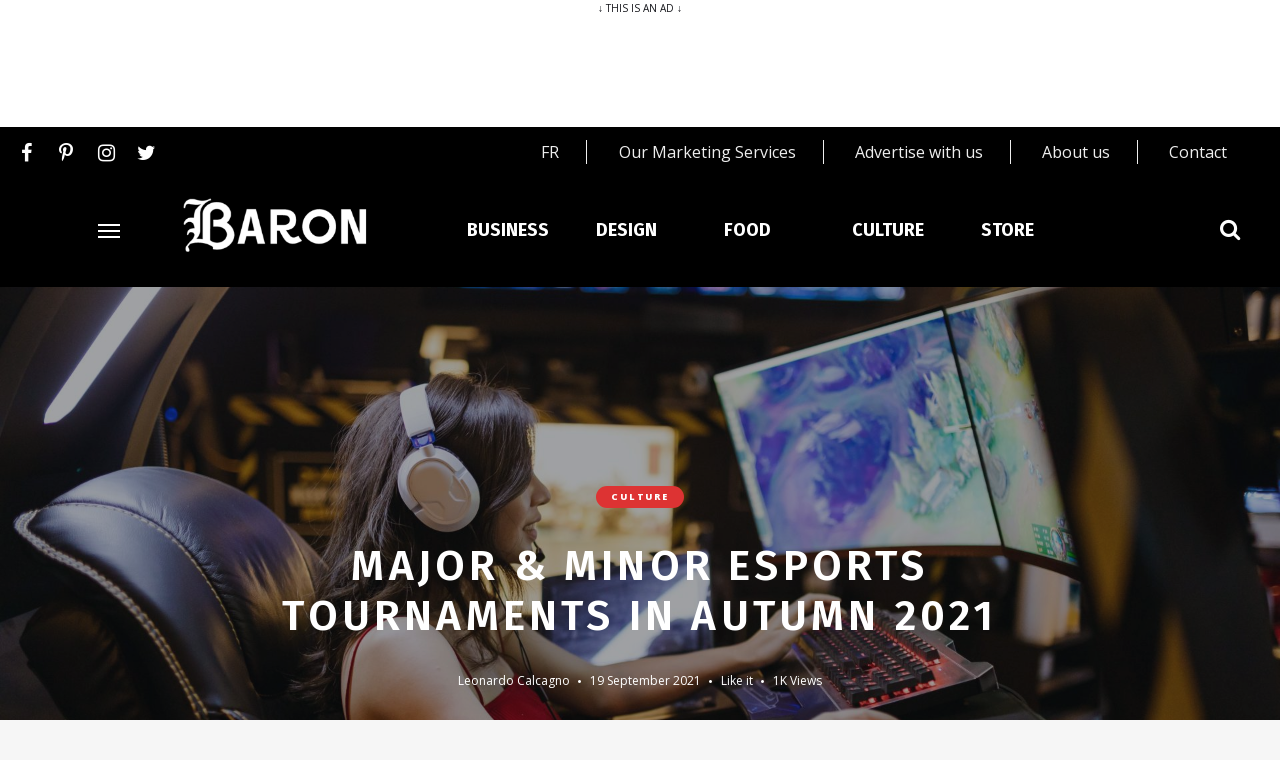

--- FILE ---
content_type: text/html; charset=UTF-8
request_url: https://baronmag.ca/2021/09/major-minor-esports-tournaments-in-autumn-2021/
body_size: 24299
content:
<!DOCTYPE html>
<html lang="en-US" class="mobile ">

<head>
    <meta charset="UTF-8">
    <meta name="viewport" content="width=device-width, initial-scale=1">
	
    <link rel="profile" href="https://gmpg.org/xfn/11">
    <script src="https://static.freeskreen.com/publisher/434/freeskreen.min.js"></script>
    <!-- Start GPT init Tag  -- Go to footer for the initialization and population of ads-->
    
    <script src="https://storage.googleapis.com/fuel_modules/modules/FD_HB/266033/Fuel_id_266033.js"  async></script>
    
    <!-- End GPT init Tag -->
    <!-- Global site tag (gtag.js) - Google Analytics -->
    <script async src="https://www.googletagmanager.com/gtag/js?id=UA-44900927-1"></script>
    <script>
        window.dataLayer = window.dataLayer || [];

        function gtag() {
            dataLayer.push(arguments);
        }
        gtag('js', new Date());

        gtag('config', 'UA-44900927-1');
    </script>
    
        <meta name='robots' content='index, follow, max-image-preview:large, max-snippet:-1, max-video-preview:-1' />
	<style>img:is([sizes="auto" i], [sizes^="auto," i]) { contain-intrinsic-size: 3000px 1500px }</style>
	
	<!-- This site is optimized with the Yoast SEO plugin v26.6 - https://yoast.com/wordpress/plugins/seo/ -->
	<title>Major &amp; Minor Esports Tournaments in Autumn 2021 - Baron Mag</title>
	<link rel="canonical" href="https://baronmag.ca/2021/09/major-minor-esports-tournaments-in-autumn-2021/" />
	<meta property="og:locale" content="en_US" />
	<meta property="og:type" content="article" />
	<meta property="og:title" content="Major &amp; Minor Esports Tournaments in Autumn 2021 - Baron Mag" />
	<meta property="og:description" content="2021 is back in action, and we are anticipating a lot of tournaments in the coming months. Let us take a look at these events and see the ones that ..." />
	<meta property="og:url" content="https://baronmag.ca/2021/09/major-minor-esports-tournaments-in-autumn-2021/" />
	<meta property="og:site_name" content="Baron Mag" />
	<meta property="article:published_time" content="2021-09-19T13:32:37+00:00" />
	<meta property="og:image" content="https://baronmag.ca/wp-content/uploads/2021/09/pexels-rodnae-productions-7915364-scaled.jpg" />
	<meta property="og:image:width" content="2560" />
	<meta property="og:image:height" content="1707" />
	<meta property="og:image:type" content="image/jpeg" />
	<meta name="author" content="Leonardo Calcagno" />
	<meta name="twitter:card" content="summary_large_image" />
	<meta name="twitter:label1" content="Written by" />
	<meta name="twitter:data1" content="Leonardo Calcagno" />
	<meta name="twitter:label2" content="Est. reading time" />
	<meta name="twitter:data2" content="4 minutes" />
	<script type="application/ld+json" class="yoast-schema-graph">{"@context":"https://schema.org","@graph":[{"@type":"Article","@id":"https://baronmag.ca/2021/09/major-minor-esports-tournaments-in-autumn-2021/#article","isPartOf":{"@id":"https://baronmag.ca/2021/09/major-minor-esports-tournaments-in-autumn-2021/"},"author":{"name":"Leonardo Calcagno","@id":"https://baronmag.ca/#/schema/person/722f0466eae80329e554298638e80a6b"},"headline":"Major &#038; Minor Esports Tournaments in Autumn 2021","datePublished":"2021-09-19T13:32:37+00:00","mainEntityOfPage":{"@id":"https://baronmag.ca/2021/09/major-minor-esports-tournaments-in-autumn-2021/"},"wordCount":845,"publisher":{"@id":"https://baronmag.ca/#organization"},"image":{"@id":"https://baronmag.ca/2021/09/major-minor-esports-tournaments-in-autumn-2021/#primaryimage"},"thumbnailUrl":"https://baronmag.ca/wp-content/uploads/2021/09/pexels-rodnae-productions-7915364-scaled.jpg","articleSection":["Culture"],"inLanguage":"en-US"},{"@type":"WebPage","@id":"https://baronmag.ca/2021/09/major-minor-esports-tournaments-in-autumn-2021/","url":"https://baronmag.ca/2021/09/major-minor-esports-tournaments-in-autumn-2021/","name":"Major & Minor Esports Tournaments in Autumn 2021 - Baron Mag","isPartOf":{"@id":"https://baronmag.ca/#website"},"primaryImageOfPage":{"@id":"https://baronmag.ca/2021/09/major-minor-esports-tournaments-in-autumn-2021/#primaryimage"},"image":{"@id":"https://baronmag.ca/2021/09/major-minor-esports-tournaments-in-autumn-2021/#primaryimage"},"thumbnailUrl":"https://baronmag.ca/wp-content/uploads/2021/09/pexels-rodnae-productions-7915364-scaled.jpg","datePublished":"2021-09-19T13:32:37+00:00","breadcrumb":{"@id":"https://baronmag.ca/2021/09/major-minor-esports-tournaments-in-autumn-2021/#breadcrumb"},"inLanguage":"en-US","potentialAction":[{"@type":"ReadAction","target":["https://baronmag.ca/2021/09/major-minor-esports-tournaments-in-autumn-2021/"]}]},{"@type":"ImageObject","inLanguage":"en-US","@id":"https://baronmag.ca/2021/09/major-minor-esports-tournaments-in-autumn-2021/#primaryimage","url":"https://baronmag.ca/wp-content/uploads/2021/09/pexels-rodnae-productions-7915364-scaled.jpg","contentUrl":"https://baronmag.ca/wp-content/uploads/2021/09/pexels-rodnae-productions-7915364-scaled.jpg","width":2560,"height":1707},{"@type":"BreadcrumbList","@id":"https://baronmag.ca/2021/09/major-minor-esports-tournaments-in-autumn-2021/#breadcrumb","itemListElement":[{"@type":"ListItem","position":1,"name":"Accueil","item":"https://baronmag.ca/"},{"@type":"ListItem","position":2,"name":"Major &#038; Minor Esports Tournaments in Autumn 2021"}]},{"@type":"WebSite","@id":"https://baronmag.ca/#website","url":"https://baronmag.ca/","name":"Baron Mag","description":"","publisher":{"@id":"https://baronmag.ca/#organization"},"potentialAction":[{"@type":"SearchAction","target":{"@type":"EntryPoint","urlTemplate":"https://baronmag.ca/?s={search_term_string}"},"query-input":{"@type":"PropertyValueSpecification","valueRequired":true,"valueName":"search_term_string"}}],"inLanguage":"en-US"},{"@type":"Organization","@id":"https://baronmag.ca/#organization","name":"Baron Mag","url":"https://baronmag.ca/","logo":{"@type":"ImageObject","inLanguage":"en-US","@id":"https://baronmag.ca/#/schema/logo/image/","url":"https://baronmag.ca/wp-content/uploads/2019/12/logo-baronMag.png","contentUrl":"https://baronmag.ca/wp-content/uploads/2019/12/logo-baronMag.png","width":1,"height":1,"caption":"Baron Mag"},"image":{"@id":"https://baronmag.ca/#/schema/logo/image/"}},{"@type":"Person","@id":"https://baronmag.ca/#/schema/person/722f0466eae80329e554298638e80a6b","name":"Leonardo Calcagno","image":{"@type":"ImageObject","inLanguage":"en-US","@id":"https://baronmag.ca/#/schema/person/image/","url":"https://secure.gravatar.com/avatar/e73d84ae38365a77837192be883776eb?s=96&d=mm&r=g","contentUrl":"https://secure.gravatar.com/avatar/e73d84ae38365a77837192be883776eb?s=96&d=mm&r=g","caption":"Leonardo Calcagno"},"description":"Co-editor of Baron Mag, Leonardo is always on the road meeting people in the industry. Always on the lookout for political and economic news around the world, Leonardo specializes in strategic monitoring of business development in the alcoholic beverage sector. ======== FREE CONSULTATION: 30 minutes. ======== Offered services : – Business networking matchmaker – Strategic business development consultant – Strategic creation of b2b content","url":"https://baronmag.ca/author/leonardo/"}]}</script>
	<!-- / Yoast SEO plugin. -->


<link rel='dns-prefetch' href='//fonts.googleapis.com' />
<link rel="alternate" type="application/rss+xml" title="Baron Mag &raquo; Feed" href="https://baronmag.ca/feed/" />
<script type="text/javascript">
/* <![CDATA[ */
window._wpemojiSettings = {"baseUrl":"https:\/\/s.w.org\/images\/core\/emoji\/15.0.3\/72x72\/","ext":".png","svgUrl":"https:\/\/s.w.org\/images\/core\/emoji\/15.0.3\/svg\/","svgExt":".svg","source":{"concatemoji":"https:\/\/baronmag.ca\/wp-includes\/js\/wp-emoji-release.min.js?ver=6.7.2"}};
/*! This file is auto-generated */
!function(i,n){var o,s,e;function c(e){try{var t={supportTests:e,timestamp:(new Date).valueOf()};sessionStorage.setItem(o,JSON.stringify(t))}catch(e){}}function p(e,t,n){e.clearRect(0,0,e.canvas.width,e.canvas.height),e.fillText(t,0,0);var t=new Uint32Array(e.getImageData(0,0,e.canvas.width,e.canvas.height).data),r=(e.clearRect(0,0,e.canvas.width,e.canvas.height),e.fillText(n,0,0),new Uint32Array(e.getImageData(0,0,e.canvas.width,e.canvas.height).data));return t.every(function(e,t){return e===r[t]})}function u(e,t,n){switch(t){case"flag":return n(e,"\ud83c\udff3\ufe0f\u200d\u26a7\ufe0f","\ud83c\udff3\ufe0f\u200b\u26a7\ufe0f")?!1:!n(e,"\ud83c\uddfa\ud83c\uddf3","\ud83c\uddfa\u200b\ud83c\uddf3")&&!n(e,"\ud83c\udff4\udb40\udc67\udb40\udc62\udb40\udc65\udb40\udc6e\udb40\udc67\udb40\udc7f","\ud83c\udff4\u200b\udb40\udc67\u200b\udb40\udc62\u200b\udb40\udc65\u200b\udb40\udc6e\u200b\udb40\udc67\u200b\udb40\udc7f");case"emoji":return!n(e,"\ud83d\udc26\u200d\u2b1b","\ud83d\udc26\u200b\u2b1b")}return!1}function f(e,t,n){var r="undefined"!=typeof WorkerGlobalScope&&self instanceof WorkerGlobalScope?new OffscreenCanvas(300,150):i.createElement("canvas"),a=r.getContext("2d",{willReadFrequently:!0}),o=(a.textBaseline="top",a.font="600 32px Arial",{});return e.forEach(function(e){o[e]=t(a,e,n)}),o}function t(e){var t=i.createElement("script");t.src=e,t.defer=!0,i.head.appendChild(t)}"undefined"!=typeof Promise&&(o="wpEmojiSettingsSupports",s=["flag","emoji"],n.supports={everything:!0,everythingExceptFlag:!0},e=new Promise(function(e){i.addEventListener("DOMContentLoaded",e,{once:!0})}),new Promise(function(t){var n=function(){try{var e=JSON.parse(sessionStorage.getItem(o));if("object"==typeof e&&"number"==typeof e.timestamp&&(new Date).valueOf()<e.timestamp+604800&&"object"==typeof e.supportTests)return e.supportTests}catch(e){}return null}();if(!n){if("undefined"!=typeof Worker&&"undefined"!=typeof OffscreenCanvas&&"undefined"!=typeof URL&&URL.createObjectURL&&"undefined"!=typeof Blob)try{var e="postMessage("+f.toString()+"("+[JSON.stringify(s),u.toString(),p.toString()].join(",")+"));",r=new Blob([e],{type:"text/javascript"}),a=new Worker(URL.createObjectURL(r),{name:"wpTestEmojiSupports"});return void(a.onmessage=function(e){c(n=e.data),a.terminate(),t(n)})}catch(e){}c(n=f(s,u,p))}t(n)}).then(function(e){for(var t in e)n.supports[t]=e[t],n.supports.everything=n.supports.everything&&n.supports[t],"flag"!==t&&(n.supports.everythingExceptFlag=n.supports.everythingExceptFlag&&n.supports[t]);n.supports.everythingExceptFlag=n.supports.everythingExceptFlag&&!n.supports.flag,n.DOMReady=!1,n.readyCallback=function(){n.DOMReady=!0}}).then(function(){return e}).then(function(){var e;n.supports.everything||(n.readyCallback(),(e=n.source||{}).concatemoji?t(e.concatemoji):e.wpemoji&&e.twemoji&&(t(e.twemoji),t(e.wpemoji)))}))}((window,document),window._wpemojiSettings);
/* ]]> */
</script>
<style id='wp-emoji-styles-inline-css' type='text/css'>

	img.wp-smiley, img.emoji {
		display: inline !important;
		border: none !important;
		box-shadow: none !important;
		height: 1em !important;
		width: 1em !important;
		margin: 0 0.07em !important;
		vertical-align: -0.1em !important;
		background: none !important;
		padding: 0 !important;
	}
</style>
<link rel='stylesheet' id='wp-block-library-css' href='https://baronmag.ca/wp-includes/css/dist/block-library/style.min.css?ver=6.7.2' type='text/css' media='all' />
<style id='classic-theme-styles-inline-css' type='text/css'>
/*! This file is auto-generated */
.wp-block-button__link{color:#fff;background-color:#32373c;border-radius:9999px;box-shadow:none;text-decoration:none;padding:calc(.667em + 2px) calc(1.333em + 2px);font-size:1.125em}.wp-block-file__button{background:#32373c;color:#fff;text-decoration:none}
</style>
<style id='global-styles-inline-css' type='text/css'>
:root{--wp--preset--aspect-ratio--square: 1;--wp--preset--aspect-ratio--4-3: 4/3;--wp--preset--aspect-ratio--3-4: 3/4;--wp--preset--aspect-ratio--3-2: 3/2;--wp--preset--aspect-ratio--2-3: 2/3;--wp--preset--aspect-ratio--16-9: 16/9;--wp--preset--aspect-ratio--9-16: 9/16;--wp--preset--color--black: #000000;--wp--preset--color--cyan-bluish-gray: #abb8c3;--wp--preset--color--white: #ffffff;--wp--preset--color--pale-pink: #f78da7;--wp--preset--color--vivid-red: #cf2e2e;--wp--preset--color--luminous-vivid-orange: #ff6900;--wp--preset--color--luminous-vivid-amber: #fcb900;--wp--preset--color--light-green-cyan: #7bdcb5;--wp--preset--color--vivid-green-cyan: #00d084;--wp--preset--color--pale-cyan-blue: #8ed1fc;--wp--preset--color--vivid-cyan-blue: #0693e3;--wp--preset--color--vivid-purple: #9b51e0;--wp--preset--gradient--vivid-cyan-blue-to-vivid-purple: linear-gradient(135deg,rgba(6,147,227,1) 0%,rgb(155,81,224) 100%);--wp--preset--gradient--light-green-cyan-to-vivid-green-cyan: linear-gradient(135deg,rgb(122,220,180) 0%,rgb(0,208,130) 100%);--wp--preset--gradient--luminous-vivid-amber-to-luminous-vivid-orange: linear-gradient(135deg,rgba(252,185,0,1) 0%,rgba(255,105,0,1) 100%);--wp--preset--gradient--luminous-vivid-orange-to-vivid-red: linear-gradient(135deg,rgba(255,105,0,1) 0%,rgb(207,46,46) 100%);--wp--preset--gradient--very-light-gray-to-cyan-bluish-gray: linear-gradient(135deg,rgb(238,238,238) 0%,rgb(169,184,195) 100%);--wp--preset--gradient--cool-to-warm-spectrum: linear-gradient(135deg,rgb(74,234,220) 0%,rgb(151,120,209) 20%,rgb(207,42,186) 40%,rgb(238,44,130) 60%,rgb(251,105,98) 80%,rgb(254,248,76) 100%);--wp--preset--gradient--blush-light-purple: linear-gradient(135deg,rgb(255,206,236) 0%,rgb(152,150,240) 100%);--wp--preset--gradient--blush-bordeaux: linear-gradient(135deg,rgb(254,205,165) 0%,rgb(254,45,45) 50%,rgb(107,0,62) 100%);--wp--preset--gradient--luminous-dusk: linear-gradient(135deg,rgb(255,203,112) 0%,rgb(199,81,192) 50%,rgb(65,88,208) 100%);--wp--preset--gradient--pale-ocean: linear-gradient(135deg,rgb(255,245,203) 0%,rgb(182,227,212) 50%,rgb(51,167,181) 100%);--wp--preset--gradient--electric-grass: linear-gradient(135deg,rgb(202,248,128) 0%,rgb(113,206,126) 100%);--wp--preset--gradient--midnight: linear-gradient(135deg,rgb(2,3,129) 0%,rgb(40,116,252) 100%);--wp--preset--font-size--small: 13px;--wp--preset--font-size--medium: 20px;--wp--preset--font-size--large: 36px;--wp--preset--font-size--x-large: 42px;--wp--preset--spacing--20: 0.44rem;--wp--preset--spacing--30: 0.67rem;--wp--preset--spacing--40: 1rem;--wp--preset--spacing--50: 1.5rem;--wp--preset--spacing--60: 2.25rem;--wp--preset--spacing--70: 3.38rem;--wp--preset--spacing--80: 5.06rem;--wp--preset--shadow--natural: 6px 6px 9px rgba(0, 0, 0, 0.2);--wp--preset--shadow--deep: 12px 12px 50px rgba(0, 0, 0, 0.4);--wp--preset--shadow--sharp: 6px 6px 0px rgba(0, 0, 0, 0.2);--wp--preset--shadow--outlined: 6px 6px 0px -3px rgba(255, 255, 255, 1), 6px 6px rgba(0, 0, 0, 1);--wp--preset--shadow--crisp: 6px 6px 0px rgba(0, 0, 0, 1);}:where(.is-layout-flex){gap: 0.5em;}:where(.is-layout-grid){gap: 0.5em;}body .is-layout-flex{display: flex;}.is-layout-flex{flex-wrap: wrap;align-items: center;}.is-layout-flex > :is(*, div){margin: 0;}body .is-layout-grid{display: grid;}.is-layout-grid > :is(*, div){margin: 0;}:where(.wp-block-columns.is-layout-flex){gap: 2em;}:where(.wp-block-columns.is-layout-grid){gap: 2em;}:where(.wp-block-post-template.is-layout-flex){gap: 1.25em;}:where(.wp-block-post-template.is-layout-grid){gap: 1.25em;}.has-black-color{color: var(--wp--preset--color--black) !important;}.has-cyan-bluish-gray-color{color: var(--wp--preset--color--cyan-bluish-gray) !important;}.has-white-color{color: var(--wp--preset--color--white) !important;}.has-pale-pink-color{color: var(--wp--preset--color--pale-pink) !important;}.has-vivid-red-color{color: var(--wp--preset--color--vivid-red) !important;}.has-luminous-vivid-orange-color{color: var(--wp--preset--color--luminous-vivid-orange) !important;}.has-luminous-vivid-amber-color{color: var(--wp--preset--color--luminous-vivid-amber) !important;}.has-light-green-cyan-color{color: var(--wp--preset--color--light-green-cyan) !important;}.has-vivid-green-cyan-color{color: var(--wp--preset--color--vivid-green-cyan) !important;}.has-pale-cyan-blue-color{color: var(--wp--preset--color--pale-cyan-blue) !important;}.has-vivid-cyan-blue-color{color: var(--wp--preset--color--vivid-cyan-blue) !important;}.has-vivid-purple-color{color: var(--wp--preset--color--vivid-purple) !important;}.has-black-background-color{background-color: var(--wp--preset--color--black) !important;}.has-cyan-bluish-gray-background-color{background-color: var(--wp--preset--color--cyan-bluish-gray) !important;}.has-white-background-color{background-color: var(--wp--preset--color--white) !important;}.has-pale-pink-background-color{background-color: var(--wp--preset--color--pale-pink) !important;}.has-vivid-red-background-color{background-color: var(--wp--preset--color--vivid-red) !important;}.has-luminous-vivid-orange-background-color{background-color: var(--wp--preset--color--luminous-vivid-orange) !important;}.has-luminous-vivid-amber-background-color{background-color: var(--wp--preset--color--luminous-vivid-amber) !important;}.has-light-green-cyan-background-color{background-color: var(--wp--preset--color--light-green-cyan) !important;}.has-vivid-green-cyan-background-color{background-color: var(--wp--preset--color--vivid-green-cyan) !important;}.has-pale-cyan-blue-background-color{background-color: var(--wp--preset--color--pale-cyan-blue) !important;}.has-vivid-cyan-blue-background-color{background-color: var(--wp--preset--color--vivid-cyan-blue) !important;}.has-vivid-purple-background-color{background-color: var(--wp--preset--color--vivid-purple) !important;}.has-black-border-color{border-color: var(--wp--preset--color--black) !important;}.has-cyan-bluish-gray-border-color{border-color: var(--wp--preset--color--cyan-bluish-gray) !important;}.has-white-border-color{border-color: var(--wp--preset--color--white) !important;}.has-pale-pink-border-color{border-color: var(--wp--preset--color--pale-pink) !important;}.has-vivid-red-border-color{border-color: var(--wp--preset--color--vivid-red) !important;}.has-luminous-vivid-orange-border-color{border-color: var(--wp--preset--color--luminous-vivid-orange) !important;}.has-luminous-vivid-amber-border-color{border-color: var(--wp--preset--color--luminous-vivid-amber) !important;}.has-light-green-cyan-border-color{border-color: var(--wp--preset--color--light-green-cyan) !important;}.has-vivid-green-cyan-border-color{border-color: var(--wp--preset--color--vivid-green-cyan) !important;}.has-pale-cyan-blue-border-color{border-color: var(--wp--preset--color--pale-cyan-blue) !important;}.has-vivid-cyan-blue-border-color{border-color: var(--wp--preset--color--vivid-cyan-blue) !important;}.has-vivid-purple-border-color{border-color: var(--wp--preset--color--vivid-purple) !important;}.has-vivid-cyan-blue-to-vivid-purple-gradient-background{background: var(--wp--preset--gradient--vivid-cyan-blue-to-vivid-purple) !important;}.has-light-green-cyan-to-vivid-green-cyan-gradient-background{background: var(--wp--preset--gradient--light-green-cyan-to-vivid-green-cyan) !important;}.has-luminous-vivid-amber-to-luminous-vivid-orange-gradient-background{background: var(--wp--preset--gradient--luminous-vivid-amber-to-luminous-vivid-orange) !important;}.has-luminous-vivid-orange-to-vivid-red-gradient-background{background: var(--wp--preset--gradient--luminous-vivid-orange-to-vivid-red) !important;}.has-very-light-gray-to-cyan-bluish-gray-gradient-background{background: var(--wp--preset--gradient--very-light-gray-to-cyan-bluish-gray) !important;}.has-cool-to-warm-spectrum-gradient-background{background: var(--wp--preset--gradient--cool-to-warm-spectrum) !important;}.has-blush-light-purple-gradient-background{background: var(--wp--preset--gradient--blush-light-purple) !important;}.has-blush-bordeaux-gradient-background{background: var(--wp--preset--gradient--blush-bordeaux) !important;}.has-luminous-dusk-gradient-background{background: var(--wp--preset--gradient--luminous-dusk) !important;}.has-pale-ocean-gradient-background{background: var(--wp--preset--gradient--pale-ocean) !important;}.has-electric-grass-gradient-background{background: var(--wp--preset--gradient--electric-grass) !important;}.has-midnight-gradient-background{background: var(--wp--preset--gradient--midnight) !important;}.has-small-font-size{font-size: var(--wp--preset--font-size--small) !important;}.has-medium-font-size{font-size: var(--wp--preset--font-size--medium) !important;}.has-large-font-size{font-size: var(--wp--preset--font-size--large) !important;}.has-x-large-font-size{font-size: var(--wp--preset--font-size--x-large) !important;}
:where(.wp-block-post-template.is-layout-flex){gap: 1.25em;}:where(.wp-block-post-template.is-layout-grid){gap: 1.25em;}
:where(.wp-block-columns.is-layout-flex){gap: 2em;}:where(.wp-block-columns.is-layout-grid){gap: 2em;}
:root :where(.wp-block-pullquote){font-size: 1.5em;line-height: 1.6;}
</style>
<link rel='stylesheet' id='contact-form-7-css' href='https://baronmag.ca/wp-content/plugins/contact-form-7/includes/css/styles.css?ver=6.1.4' type='text/css' media='all' />
<link rel='stylesheet' id='woocommerce-layout-css' href='https://baronmag.ca/wp-content/plugins/woocommerce/assets/css/woocommerce-layout.css?ver=10.3.5' type='text/css' media='all' />
<link rel='stylesheet' id='woocommerce-smallscreen-css' href='https://baronmag.ca/wp-content/plugins/woocommerce/assets/css/woocommerce-smallscreen.css?ver=10.3.5' type='text/css' media='only screen and (max-width: 768px)' />
<link rel='stylesheet' id='woocommerce-general-css' href='https://baronmag.ca/wp-content/plugins/woocommerce/assets/css/woocommerce.css?ver=10.3.5' type='text/css' media='all' />
<style id='woocommerce-inline-inline-css' type='text/css'>
.woocommerce form .form-row .required { visibility: visible; }
</style>
<link rel='stylesheet' id='brands-styles-css' href='https://baronmag.ca/wp-content/plugins/woocommerce/assets/css/brands.css?ver=10.3.5' type='text/css' media='all' />
<link rel='stylesheet' id='google-font-css' href='https://fonts.googleapis.com/css?family=Open+Sans%3A100%2C200%2C300%2C400%2C500%2C600%2C700%2C800%7CFira+Sans%3A100%2C200%2C300%2C400%2C500%2C600%2C700%2C800&#038;ver=2018120904' type='text/css' media='all' />
<link rel='stylesheet' id='owl-carousel-css' href='https://baronmag.ca/wp-content/themes/ceramag-baron/assets/owlcarousel/owl.carousel.min.css?ver=2.3.4' type='text/css' media='all' />
<link rel='stylesheet' id='ceramag-front-css' href='https://baronmag.ca/wp-content/themes/ceramag-baron/style.css?ver=2018120904' type='text/css' media='all' />
<style id='ceramag-front-inline-css' type='text/css'>
.site-header nav ul.primary-menu > li.button a, 
.site-content .button:not(.lo-button),
.site-footer .button,
.ceramag-side-cart .button {
	background: #131419 !important; color: #ffffff !important;
}
.no-touch .site-header nav ul.primary-menu > li.button a:hover, 
.no-touch .site-content .button:not(.lo-button):hover,
.no-touch .site-footer .button:hover,
.no-touch .ceramag-side-cart .button:hover {
	color: #ffffff !important; background: #dd3333 !important;
}
a,
.no-touch .post-entry a:hover, 
.no-touch .comment-content a:hover,
blockquote:after,
.no-touch .site-header .menu-toggle:hover, 
.site-header .menu-toggle:focus,
.no-touch .site-header #site-header-search .search-button:hover,
.no-touch .site-header nav ul li a:hover,
.site-header nav ul li.current-menu-item > a,
.no-touch .search-screen .search-results ul a:hover, 
.no-touch .search-screen .search-results ol a:hover,
.site-header .site-header-menu .main-navigation li.mega-menu.menu-item-object-category.menu-item-has-children > ul.sub-menu li.sub-cat-list li.current a,
.posts .post.sticky .sticky-icon,
.posts .post.format-link .post-link-title .post-title a:before,
.no-touch .author-bio .author-bio-title a:hover,
.no-touch .author-bio .author-social ul a:hover,
.no-touch .related-posts .related-post > a:hover,
.no-touch .comments ol.comment-list li .comment-author a:hover,
.no-touch .comments ol.comment-list li a.comment-reply-link:hover,
.no-touch .post-nav .post-navigation a:hover,
.no-touch .post-nav .menu-toggle:hover, 
.post-nav .menu-toggle:focus,
.no-touch .post-nav .site-search .search-button:hover,
.no-touch .widget a:not(.button):hover,
.no-touch .widget-area .widget .textwidget a:not(.button):hover,
.widget.widget_calendar table#wp-calendar a,
.no-touch .widget.ceramag-widget_posts.small-thumbnail ul li a:hover .post-title,
.no-touch .woocommerce-error a:hover, 
.no-touch .woocommerce-info a:hover, 
.no-touch .woocommerce-message a:hover,
.no-touch .site-header #site-header-cart .cart-contents:hover,
.no-touch .single.single-product #primary > .product .summary.entry-summary .product_meta > * a:hover,
.woocommerce #reviews #comments ol.commentlist li .comment-text p.meta time,
.no-touch .woocommerce.widget ul.cart_list li a:hover, 
.no-touch .woocommerce.widget ul.product_list_widget li a:hover,
.no-touch .widget.ceramag-widget_author_list ul li a:hover .author-name {
  color: #dd3333;
}


mark,
ins,
.no-touch .site-header nav ul.primary-menu > li.button a:hover,
.no-touch .site-content .button:hover, 
.no-touch .site-footer .button:hover,
.cat-links a,
.no-touch .posts.layout-classic .post.format-quote:hover .post-content .post-quote-title a,
.no-touch .posts.layout-classic .post.format-link:hover .post-content .post-link-title a,
.posts.layout-block .featured-img:after,
.posts.layout-block .post:not(.has-post-thumbnail):before,
.posts.layout-minimal .post:before,
.no-touch .pagination a:hover,
.single.single-format-quote #primary > .post .post-entry .quote-container,
.single.single-format-link #primary > .post .post-entry .link-container a,
.no-touch .tagcloud a:hover, 
.tagcloud a:focus,
.no-touch .archive.author .author-social ul a:hover,
.widget.widget_calendar table#wp-calendar tbody a,
.no-touch .widget.ceramag-widget_social .socialwidget ul li a:hover,
.widget.ceramag-widget_posts.with-post-number .post:before, .widget.ceramag-widget_posts.with-post-number ul li:before,
.widget.ceramag-widget_cat .cat,
.archive.category #primary .ceramag-widget_cat .cat,
.no-touch .woocommerce #respond input#submit:hover, 
.no-touch .woocommerce a.button:hover, 
.no-touch .woocommerce button.button:hover, 
.no-touch .woocommerce input.button:hover,
.woocommerce span.onsale:before, 
.woocommerce span.onsale:after,
.woocommerce ul.products li.product .onsale:before,
.woocommerce ul.products li.product .onsale:after,
.woocommerce ul.products.layout-grid li.product .product-image a.woocommerce-LoopProduct-link:before,
.woocommerce-page ul.products.layout-grid li.product .product-image a.woocommerce-LoopProduct-link:before,
.no-touch .woocommerce .woocommerce-pagination ul.page-numbers li a.page-numbers:hover, 
.no-touch .woocommerce-page .woocommerce-pagination ul.page-numbers li a.page-numbers:hover,
.no-touch .single.single-product #primary > .product .summary.entry-summary form.cart button.single_add_to_cart_button.button:hover,
.no-touch .single.single-product #primary > .product .woocommerce-tabs ul.tabs li a:hover,
.no-touch .woocommerce-page.woocommerce-cart p.return-to-shop a.button:hover,
.no-touch .woocommerce-page.woocommerce-cart a.button.checkout-button:hover,
.no-touch .woocommerce #payment #place_order:hover, 
.no-touch .woocommerce-page #payment #place_order:hover,
.no-touch .woocommerce-MyAccount-navigation ul li a:hover,
.no-touch .woocommerce .widget_shopping_cart .buttons a.button:hover, 
.no-touch .woocommerce.widget_shopping_cart .buttons a.button:hover,
.no-touch .woocommerce.widget.widget_price_filter button.button:hover {
  background: #dd3333;
}

.ceramag-side-menu .main-navigation li.current-menu-item > a, 
.no-touch .ceramag-side-menu .main-navigation li a:hover,
.site-header .site-header-menu .main-navigation ul.sub-menu,
.posts.layout-minimal .post,
.posts.layout-minimal .post:last-of-type,
.no-touch .widget.ceramag-widget_social .socialwidget ul li a:hover {
      border-color: #dd3333; 
}

.woocommerce span.onsale:after,
.woocommerce ul.products li.product .onsale:after {
    box-shadow: 20px 20px 0 #dd3333;
}

.post-entry .highlight {
    background: rgba(221,51,51, 0.3);
    box-shadow: 0 2px 0 rgba(221,51,51, 0.3);
}

.no-touch .post-entry .highlight:hover {
    background: #dd3333;
    box-shadow: 0 2px 0 #dd3333;
}

.post-entry .highlight.bottomline,
.post-entry .highlight-bottomline {
    background: none;
    box-shadow: inset 0 -6px 0 rgba(221,51,51, 0.3), 0 2px 0 rgba(221,51,51, 0.3);
}
    
.no-touch .post-entry .highlight.bottomline:hover,    
.no-touch .post-entry .highlight-bottomline:hover {
    background: none;
    box-shadow: inset 0 -38px 0 #dd3333, 0 2px 0 #dd3333;
}

#page {
	background-color: #FFFFFF;
	
}

body {
	color: #131419;
}
.site-header {
	background-color: #000000;
	color: #ffffff;
}
.site-header-centered.site-header .site-header-main {
	background-color: #ffffff;
	color: #131419;
}
.site-header .secondary-navigation {
	background-color: #f6f6f6;
	color: #131419;
}.site-footer {
	background: #ffffff;
	color: #131419;
}

.site-footer .widget-title {
	background: #f6f6f6;
	color: #131419;
}

.site-footer .footer-bottom {
	background: #f6f6f6;
	color: #131419;
}
.sidebar .widget-title {
	background-color: #f6f6f6;
	color: #131419;
}

 body,
button,
input,
select,
textarea,
.ui-widget,
.section-title,
.widget-title,
.author-bio .author-bio-title,
.related-posts .related-posts-title,
.comments h2.comments-title,
.comment-respond h3.comment-reply-title,
blockquote cite,
blockquote small,
.single.single-product #primary > .product .up-sells.upsells.products > h2,
.single.single-product #primary > .product .related.products > h2,
.woocommerce #reviews.woocommerce-Reviews .woocommerce-Reviews-title,
.woocommerce #reviews.woocommerce-Reviews .comment-reply-title,
.woocommerce-page.woocommerce-cart .cart-collaterals .cross-sells > h2,
.woocommerce-page.woocommerce-cart .cart-collaterals .cart_totals > h2,
.widget.ceramag-widget_author_list ul li a .post-count {
    font-family: "Open Sans";
}

.site-branding .site-title,
.search-screen .search-results a,
.post-title,
blockquote,
h1, h2, h3, h4, h5, h6,
.search-screen .search-results .results-list ol li:before,
.wp-caption-text,
.widget.widget_recent_comments ul li > a,
.widget.widget_rss ul li a.rsswidget,
.widget.widget_recent_entries,
.widget.widget_recent_entries a,
.woocommerce-page.woocommerce-cart .cart-empty,
.woocommerce.widget ul.cart_list li a, 
.woocommerce.widget ul.product_list_widget li a,
.post-entry .dropcap:first-letter,
.post-entry .has-drop-cap:first-letter {
    font-family: "Fira Sans";
}

.post-entry h1, .post-entry h2, .post-entry h3, .post-entry h4, .post-entry h5, .post-entry h6 {
	font-weight : 600;
	letter-spacing : 0;
	text-transform : none;
	font-style : normal;
	margin-bottom : 20px;
}
 
.post-entry, .post-excerpt {
	font-size : 16px;
	line-height : 1.7;
}
 
.post-title {
	font-weight : 600;
	letter-spacing : 0;
	text-transform : none;
	font-style : normal;
}

.single .site-content .post-header.post-header-large .post-header-container .post-title {
	letter-spacing : 0.1em;
	text-transform : uppercase;
}
 
.page-title {
	font-weight : 600;
	letter-spacing : 0.1em;
	text-transform : uppercase;
	font-style : normal;
}
 
.widget-title {
	font-weight : 800;
	letter-spacing : 0.2em;
	text-transform : uppercase;
	font-style : normal;
}
 
.site-header nav ul.primary-menu > li > a {
	font-size : 11px;
	font-weight : 600;
	letter-spacing : 0.1em;
	text-transform : uppercase;
}
  .post-entry h1 { font-size: 2.25rem; }.post-entry h2 { font-size: 2rem; }.post-entry h3 { font-size: 1.75rem; }.post-entry h4 { font-size: 1.5rem; }.post-entry h5 { font-size: 1.3125rem; }.post-entry h6 { font-size: 1.125rem; } 
.site-branding .site-title {
	font-size : 2.25rem;
	font-weight : 600;
	line-height : 1.2;
	letter-spacing : 0;
}
 
.site-branding .site-description {
	font-size : 0.75rem;
	font-weight : 400;
	line-height : 2;
	letter-spacing : 0;
}


</style>
<link rel='stylesheet' id='gallery-style-css' href='https://baronmag.ca/wp-content/themes/ceramag-baron/gallery.css?ver=1607460994' type='text/css' media='all' />
<link rel='stylesheet' id='font-awesome-free-css' href='https://baronmag.ca/wp-content/themes/ceramag-baron/assets/font-awesome/css/font-awesome.min.css?ver=6.7.2' type='text/css' media='all' />
<link rel='stylesheet' id='ceramag-font-css' href='https://baronmag.ca/wp-content/themes/ceramag-baron/assets/ceramag-font/style.min.css?ver=6.7.2' type='text/css' media='all' />
<link rel='stylesheet' id='font-awesome-css' href='https://baronmag.ca/wp-content/plugins/wp-affiliate-disclosure/assets/css/font-awesome.min.css?ver=4.7.0' type='text/css' media='all' />
<link rel='stylesheet' id='wp-affiliate-disclosure-css' href='https://baronmag.ca/wp-content/plugins/wp-affiliate-disclosure/assets/css/core.css?ver=1.2.10' type='text/css' media='all' />
<script type="text/javascript" src="https://baronmag.ca/wp-includes/js/jquery/jquery.min.js?ver=3.7.1" id="jquery-core-js"></script>
<script type="text/javascript" src="https://baronmag.ca/wp-includes/js/jquery/jquery-migrate.min.js?ver=3.4.1" id="jquery-migrate-js"></script>
<script type="text/javascript" src="https://baronmag.ca/wp-content/plugins/woocommerce/assets/js/jquery-blockui/jquery.blockUI.min.js?ver=2.7.0-wc.10.3.5" id="wc-jquery-blockui-js" defer="defer" data-wp-strategy="defer"></script>
<script type="text/javascript" id="wc-add-to-cart-js-extra">
/* <![CDATA[ */
var wc_add_to_cart_params = {"ajax_url":"\/wp-admin\/admin-ajax.php","wc_ajax_url":"\/?wc-ajax=%%endpoint%%","i18n_view_cart":"View cart","cart_url":"https:\/\/baronmag.ca\/cart\/","is_cart":"","cart_redirect_after_add":"no"};
/* ]]> */
</script>
<script type="text/javascript" src="https://baronmag.ca/wp-content/plugins/woocommerce/assets/js/frontend/add-to-cart.min.js?ver=10.3.5" id="wc-add-to-cart-js" defer="defer" data-wp-strategy="defer"></script>
<script type="text/javascript" src="https://baronmag.ca/wp-content/plugins/woocommerce/assets/js/js-cookie/js.cookie.min.js?ver=2.1.4-wc.10.3.5" id="wc-js-cookie-js" defer="defer" data-wp-strategy="defer"></script>
<script type="text/javascript" id="woocommerce-js-extra">
/* <![CDATA[ */
var woocommerce_params = {"ajax_url":"\/wp-admin\/admin-ajax.php","wc_ajax_url":"\/?wc-ajax=%%endpoint%%","i18n_password_show":"Show password","i18n_password_hide":"Hide password"};
/* ]]> */
</script>
<script type="text/javascript" src="https://baronmag.ca/wp-content/plugins/woocommerce/assets/js/frontend/woocommerce.min.js?ver=10.3.5" id="woocommerce-js" defer="defer" data-wp-strategy="defer"></script>
<script type="text/javascript" src="https://baronmag.ca/wp-content/themes/ceramag-baron/assets/js/libs/modernizr.min.js?ver=3.3.1" id="modernizr-js"></script>
<!--[if lt IE 9]>
<script type="text/javascript" src="https://baronmag.ca/wp-content/themes/ceramag-baron/assets/js/libs/html5shiv.min.js?ver=3.7.3" id="html5shiv-js"></script>
<![endif]-->
<link rel="https://api.w.org/" href="https://baronmag.ca/wp-json/" /><link rel="alternate" title="JSON" type="application/json" href="https://baronmag.ca/wp-json/wp/v2/posts/156474" /><link rel="EditURI" type="application/rsd+xml" title="RSD" href="https://baronmag.ca/xmlrpc.php?rsd" />
<meta name="generator" content="WordPress 6.7.2" />
<meta name="generator" content="WooCommerce 10.3.5" />
<link rel='shortlink' href='https://baronmag.ca/?p=156474' />
<link rel="alternate" title="oEmbed (JSON)" type="application/json+oembed" href="https://baronmag.ca/wp-json/oembed/1.0/embed?url=https%3A%2F%2Fbaronmag.ca%2F2021%2F09%2Fmajor-minor-esports-tournaments-in-autumn-2021%2F" />
<link rel="alternate" title="oEmbed (XML)" type="text/xml+oembed" href="https://baronmag.ca/wp-json/oembed/1.0/embed?url=https%3A%2F%2Fbaronmag.ca%2F2021%2F09%2Fmajor-minor-esports-tournaments-in-autumn-2021%2F&#038;format=xml" />
	<noscript><style>.woocommerce-product-gallery{ opacity: 1 !important; }</style></noscript>
	<link rel="icon" href="https://baronmag.ca/wp-content/uploads/2019/09/cropped-cropped-site-icon-1-1-32x32.png" sizes="32x32" />
<link rel="icon" href="https://baronmag.ca/wp-content/uploads/2019/09/cropped-cropped-site-icon-1-1-192x192.png" sizes="192x192" />
<link rel="apple-touch-icon" href="https://baronmag.ca/wp-content/uploads/2019/09/cropped-cropped-site-icon-1-1-180x180.png" />
<meta name="msapplication-TileImage" content="https://baronmag.ca/wp-content/uploads/2019/09/cropped-cropped-site-icon-1-1-270x270.png" />
</head>

<body class="post-template-default single single-post postid-156474 single-format-standard wp-custom-logo wp-embed-responsive theme-ceramag-baron woocommerce-no-js post-template-large-header ceramag-single-page">
    
	<div class="ceramag-side-menu slide-left">
		<div class="container">
			<span class="close-button"><span class="screen-reader-text">Close</span></span>
			
								<!-- .site-branding -->
		<div class="site-branding 232323">
			<a href="https://baronmag.ca/" class="custom-logo-link" rel="home"><img src="https://baronmag.ca/wp-content/uploads/2019/09/logo-2.png" class="custom-logo" alt="Baron Mag" decoding="async" /></a>					</div>
		<!-- End of .site-branding --> 			
			<nav class="main-navigation"><ul id="side-menu-main" class="primary-menu"><li id="menu-item-136471" class="menu-item menu-item-type-taxonomy menu-item-object-category menu-item-136471"><a href="https://baronmag.ca/category/business/">Business</a></li>
<li id="menu-item-136473" class="menu-item menu-item-type-taxonomy menu-item-object-category menu-item-136473"><a href="https://baronmag.ca/category/design/">Design</a></li>
<li id="menu-item-136539" class="menu-item menu-item-type-taxonomy menu-item-object-category menu-item-136539"><a href="https://baronmag.ca/category/food/">Food</a></li>
<li id="menu-item-136472" class="menu-item menu-item-type-taxonomy menu-item-object-category current-post-ancestor current-menu-parent current-post-parent menu-item-136472"><a href="https://baronmag.ca/category/culture/">Culture</a></li>
<li id="menu-item-136538" class="menu-item menu-item-type-post_type menu-item-object-page menu-item-136538"><a href="https://baronmag.ca/store/">Store</a></li>
</ul></nav>			<div class="side_menu_french"><div class="menu-hamburger-bottom-menu-container"><ul id="menu-hamburger-bottom-menu" class="menu"><li id="menu-item-121618" class="menu-item menu-item-type-custom menu-item-object-custom menu-item-121618"><a href="https://baronmag.com/">FR</a></li>
<li id="menu-item-136535" class="menu-item menu-item-type-post_type menu-item-object-page menu-item-136535"><a href="https://baronmag.ca/store/">Store</a></li>
<li id="menu-item-136540" class="menu-item menu-item-type-taxonomy menu-item-object-category menu-item-136540"><a href="https://baronmag.ca/category/food/">Food</a></li>
<li id="menu-item-121575" class="menu-item menu-item-type-post_type menu-item-object-page menu-item-privacy-policy menu-item-121575"><a rel="privacy-policy" href="https://baronmag.ca/about/">About us</a></li>
<li id="menu-item-121574" class="menu-item menu-item-type-post_type menu-item-object-page menu-item-121574"><a href="https://baronmag.ca/advertise-with-us/">Advertise with us</a></li>
<li id="menu-item-136467" class="menu-item menu-item-type-post_type menu-item-object-page menu-item-136467"><a href="https://baronmag.ca/contact/">Contact</a></li>
</ul></div></div>
			

						
							<nav class="social-navigation"><ul id="side-menu-social" class="social-nav"><li id="menu-item-121239" class="menu-item menu-item-type-custom menu-item-object-custom menu-item-121239"><a href="https://www.facebook.com/baronmag"><i class="fab fa-facebook-f"></i></a></li>
<li id="menu-item-121236" class="menu-item menu-item-type-custom menu-item-object-custom menu-item-121236"><a href="https://www.pinterest.ca/baronmag/"><i class="fab fa-pinterest-p"></i></a></li>
<li id="menu-item-121237" class="menu-item menu-item-type-custom menu-item-object-custom menu-item-121237"><a href="https://www.instagram.com/baronmag/"><i class="fab fa-instagram"></i></a></li>
<li id="menu-item-121238" class="menu-item menu-item-type-custom menu-item-object-custom menu-item-121238"><a href="https://twitter.com/baronmag"><i class="fab fa-twitter"></i></a></li>
</ul></nav>								</div>
	</div>
    			<div class="ceramag-side-cart">
				<div class="container">
					<span class="close-button">
						<span class="screen-reader-text">Close</span>
					</span>
					<div class="widget woocommerce widget_shopping_cart">
						<div class="widget_shopping_cart_content">
							

	<p class="woocommerce-mini-cart__empty-message">No products in the cart.</p>


						</div>
					</div>
				</div>
			</div>     <div id="page">
                <div class="add_div_center_only">
            <div id='div-gpt-ad-header' class='ad-leaderboardAndMasthead'>
            </div>
        </div>
        
<header id="masthead"  class="site-header site-header-centered hamburger-menu" data-sticky="sticky">
            
    <div class="container old_header_mppn">
        	<div id="site-header-menu" class="site-header-menu"> <nav id="site-navigation" class="main-navigation nav"><ul id="menu-main-menu" class="primary-menu"><li class="menu-item menu-item-type-taxonomy menu-item-object-category menu-item-136471"><a href="https://baronmag.ca/category/business/">Business</a></li>
<li class="menu-item menu-item-type-taxonomy menu-item-object-category menu-item-136473"><a href="https://baronmag.ca/category/design/">Design</a></li>
<li class="menu-item menu-item-type-taxonomy menu-item-object-category menu-item-136539"><a href="https://baronmag.ca/category/food/">Food</a></li>
<li class="menu-item menu-item-type-taxonomy menu-item-object-category current-post-ancestor current-menu-parent current-post-parent menu-item-136472"><a href="https://baronmag.ca/category/culture/">Culture</a></li>
<li class="menu-item menu-item-type-post_type menu-item-object-page menu-item-136538"><a href="https://baronmag.ca/store/">Store</a></li>
</ul></nav>	</div>                 		<!-- .site-branding -->
		<div class="site-branding 232323">
			<a href="https://baronmag.ca/" class="custom-logo-link" rel="home"><img src="https://baronmag.ca/wp-content/uploads/2019/09/logo-2.png" class="custom-logo" alt="Baron Mag" decoding="async" /></a>					</div>
		<!-- End of .site-branding --> 
                        <nav class="social-navigation"><ul id="menu-social-menu" class="social-nav"><li class="menu-item menu-item-type-custom menu-item-object-custom menu-item-121239"><a href="https://www.facebook.com/baronmag"><i class="fab fa-facebook-f"></i></a></li>
<li class="menu-item menu-item-type-custom menu-item-object-custom menu-item-121236"><a href="https://www.pinterest.ca/baronmag/"><i class="fab fa-pinterest-p"></i></a></li>
<li class="menu-item menu-item-type-custom menu-item-object-custom menu-item-121237"><a href="https://www.instagram.com/baronmag/"><i class="fab fa-instagram"></i></a></li>
<li class="menu-item menu-item-type-custom menu-item-object-custom menu-item-121238"><a href="https://twitter.com/baronmag"><i class="fab fa-twitter"></i></a></li>
</ul></nav>        
        
        	
			<div id="site-header-cart" class="site-header-cart menu">
				<a class="cart-contents" href="https://baronmag.ca/cart/" title="View your shopping cart">
					<span class="cart-icon"></span>
					<span class="count">0</span>
				</a>
			</div>                         <div id="site-header-search">
            <span class="search-button"><i class="fa fa-search"></i><span class="screen-reader-text">Search</span></span>
        </div>
                
                        <button id="menu-toggle" class="menu-toggle">Menu</button>
                    </div>

    <style>
        .m_t_10 {
            margin-top: -10px;
        }

        .p_t_2 {
            padding-top: 2% !important;
        }

        .max_width_80 {
            max-width: 80% !important;
        }

        #menu-fr_menu {
            margin-left: 0 !important;
        }

        .old_header_mppn {
            display: none;
        }

        .mppn {
            background-color: #000;
            max-width: 100% !important;

            padding: 1% 0;
            margin: 0;
        }

        .mppn_social_icons {
            position: relative;
            float: left;
            width: 25%;
            top: -8px;
        }

        .mppn_top-right-menu {
            float: left;
            width: 75%;
            text-align: right;
            padding-right: 2%;
        }

        @media only screen and (max-width: 767px) {
            .mppn_top-right-menu {
                width: 100%;
            }
        }



        .clear {
            clear: both;
        }

        .mppn_social_icons .social-navigation {
            position: relative !important;
            text-align: left !important;
            left: 0 !important;
            margin-left: 2%;
            transform: translateY(0%) !important;
        }

        .mppn_social_icons #menu-social-menu li a:before {
            font-size: 20px;

        }

        .mppn_social_icons #menu-social-menu li a {
            width: 40px;
        }

        .mppn_hamburger {
            float: left;
            width: 10%;
            padding-top: 3%;
        }

        .mppn_logo {
            float: left;
            width: 25%;
        }

        .mppn_logo a {
            color: #fff !important;
        }

        .mppn_menu {
            float: left;
            width: 60%;
            padding-top: 2%;
        }

        .mppn_hamburger .menu-toggle {
            position: relative !important;
        }

        .mppn_menu ul li {
            display: inline-block;
            width: 18%;
        }

        .mppn_menu ul {
            margin-left: 0 !important;
        }

        .mppn_search {
            float: left;
            width: 10%;
        }

        .mppn_menu ul li a {
            font-family: "Fira Sans" !important;
            font-weight: bold;
            color: #fff;
            font-size: 18px;
            text-transform: uppercase;
        }

        @media only screen and (max-width: 1024px) {
            .mppn_menu ul li a {
                font-size: 15px;
            }
        }

        @media only screen and (max-width: 767px) {
            .mppn_menu ul li a {
                font-size: 12px;
            }
        }

        .mppn_search #site-header-search {
            /* position: relative !important;
            transform: translateY(60%) !important;
            right: 0px;
            left: 0 !important; */
        }

        .mppn_search #site-header-search i {
            font-size: 20px !important;

        }

        .lang_en {
            float: left;
            width: 50%;
            margin-right: 10%;
            text-align: right;
        }

        .lang_fr {
            float: left;
            width: 20%;

        }

        .mppn_top-right-menu ul li a {

            color: #eee !important;

        }

        .mppn_top-right-menu ul li {

            display: inline-block;
            padding: 0 3%;
            border-right: 1px solid #eee;

        }

        .mppn_top-right-menu ul li:last-child {
            border: 0 !important;
        }

        .mppn_container {
            margin: 0 auto;
            width: 90%;
        }

        .ceramag-side-menu .site-branding {
            display: none;
        }

        .ceramag-side-menu .main-navigation ul li a {
            font-size: 16px !important;
            line-height: 30px;
            padding-left: 5%;
        }

        .side_menu_french ul li {
            list-style: none;
        }

        .side_menu_french ul li a {
            color: #000 !important;
            font-size: 20px !important;
            line-height: 30px;
        }

        .side_menu_french ul {
            margin-left: 7%;
            margin-top: 10%;
        }

        @media only screen and (max-width: 1000px) and (min-width: 601px) {
            .mppn_logo {
                float: left;
                width: 25%;
                padding-left: 20px;
                padding-top: 10px;
            }
            .mppn_hamburger{
                padding-top: 3.6%;
            }
        }


        @media only screen and (max-width: 600px) and (min-width: 320px) {

            .social-navigation,
            .mppn_top-right-menu,
            .mppn_menu,
            .lang_en,
            .lang_fr {
                display: none !important;
            }

            .mppn_hamburger,
            .mppn_logo,
            .mppn_search {
                width: 33.3%;
            }

            .mppn {
                padding-top: 5%;
            }

            .mppn_search {
                padding-left: 10%;
            }

            .mppn_logo img {
                margin-left: 10%;
            }
        }

        @media (min-width: 1920px) {
            .lang_en {

                width: 36% !important;
            }

            .mppn_search #site-header-search {

                /* transform: translateY(100%) !important; */

            }

        }

        @media only screen and (max-width: 1550px) and (min-width: 1500px) {

            .mppn_search #site-header-search {

                /* transform: translateY(80%) !important; */

            }


        }

        @media only screen and (max-width: 1024px) and (min-width: 610px) {

            .mppn_search #site-header-search {

                /* transform: translateY(40%) !important; */

            }

        }
    </style>
    <div class="container mppn">

        <div class="mppn_social_icons">
                        <nav class="social-navigation"><ul id="menu-social-menu" class="social-nav"><li class="menu-item menu-item-type-custom menu-item-object-custom menu-item-121239"><a href="https://www.facebook.com/baronmag"><i class="fab fa-facebook-f"></i></a></li>
<li class="menu-item menu-item-type-custom menu-item-object-custom menu-item-121236"><a href="https://www.pinterest.ca/baronmag/"><i class="fab fa-pinterest-p"></i></a></li>
<li class="menu-item menu-item-type-custom menu-item-object-custom menu-item-121237"><a href="https://www.instagram.com/baronmag/"><i class="fab fa-instagram"></i></a></li>
<li class="menu-item menu-item-type-custom menu-item-object-custom menu-item-121238"><a href="https://twitter.com/baronmag"><i class="fab fa-twitter"></i></a></li>
</ul></nav>                    </div>


        <div class="mppn_top-right-menu">
            <div class="menu-top-right-menu-container"><ul id="menu-top-right-menu" class="menu"><li id="menu-item-136477" class="menu-item menu-item-type-custom menu-item-object-custom menu-item-136477"><a href="https://baronmag.com/">FR</a></li>
<li id="menu-item-164010" class="menu-item menu-item-type-custom menu-item-object-custom menu-item-164010"><a href="https://subscribepage.io/rnwsRr">Our Marketing Services</a></li>
<li id="menu-item-136475" class="menu-item menu-item-type-post_type menu-item-object-page menu-item-136475"><a href="https://baronmag.ca/advertise-with-us/">Advertise with us</a></li>
<li id="menu-item-136476" class="menu-item menu-item-type-post_type menu-item-object-page menu-item-privacy-policy menu-item-136476"><a rel="privacy-policy" href="https://baronmag.ca/about/">About us</a></li>
<li id="menu-item-136474" class="menu-item menu-item-type-post_type menu-item-object-page menu-item-136474"><a href="https://baronmag.ca/contact/">Contact</a></li>
</ul></div>        </div>

        <div class="clear"></div>

        <div class="mppn_container">

            <div class="mppn_hamburger">
                                                <button id="menu-toggle" class="menu-toggle">Menu</button>
                                            </div>
            <div class="mppn_logo">
                <a href="https://baronmag.ca/" class="custom-logo-link" rel="home"><img src="https://baronmag.ca/wp-content/uploads/2019/09/logo-2.png" class="custom-logo" alt="Baron Mag" decoding="async" /></a>            </div>
            <div class="mppn_menu">
                <div class="menu-primary-menu-container"><ul id="menu-primary-menu" class="menu"><li class="menu-item menu-item-type-taxonomy menu-item-object-category menu-item-136471"><a href="https://baronmag.ca/category/business/">Business</a></li>
<li class="menu-item menu-item-type-taxonomy menu-item-object-category menu-item-136473"><a href="https://baronmag.ca/category/design/">Design</a></li>
<li class="menu-item menu-item-type-taxonomy menu-item-object-category menu-item-136539"><a href="https://baronmag.ca/category/food/">Food</a></li>
<li class="menu-item menu-item-type-taxonomy menu-item-object-category current-post-ancestor current-menu-parent current-post-parent menu-item-136472"><a href="https://baronmag.ca/category/culture/">Culture</a></li>
<li class="menu-item menu-item-type-post_type menu-item-object-page menu-item-136538"><a href="https://baronmag.ca/store/">Store</a></li>
</ul></div>            </div>
            <!-- <div class="mppn_search"> -->
                                    <div id="site-header-search">
                <span class="search-button"><i class="fa fa-search"></i><span class="screen-reader-text">Search</span></span>
            </div>
                                    <!-- </div> -->

            <div class="clear"></div>
        </div>

    </div>

            </header>
        		<div class="post-nav">
			<div class="container">
				<div class="post-title">Major &#038; Minor Esports Tournaments in Autumn 2021</div>
				<div class="post-navigation">
					<a href="https://baronmag.ca/2021/09/how-to-feel-good-and-fall-in-love/" class="prev"><span class="arrow"></span> PREV</a>					<a href="https://baronmag.ca/2021/09/data-warehouse-vs-data-lake-whats-the-difference/" class="next">NEXT <span class="arrow"></span></a>				</div>
				<div class="site-search">
					<span class="search-button"><i class="fa fa-search"></i><span class="screen-reader-text">Search</span></span>
				</div>
				<button class="menu-toggle">Menu</button>
			</div>
		</div>
        <!-- #content -->
        <div id="content"  class="site-content with-sidebar-right">

					
				<header  class="post-header post-header-large has-post-thumbnail"> 						<div class="featured-img-container"  style="background-image: url(https://baronmag.ca/wp-content/uploads/2021/09/pexels-rodnae-productions-7915364-300x200.jpg); filter: blur(5px);" data-loftocean-image="1" data-loftocean-normal-image="https://baronmag.ca/wp-content/uploads/2021/09/pexels-rodnae-productions-7915364-1920x1280.jpg" data-loftocean-retina-image="https://baronmag.ca/wp-content/uploads/2021/09/pexels-rodnae-productions-7915364-1920x1280.jpg"></div> 					
					<div class="post-header-container">
						<div class="cat-links"><a href="https://baronmag.ca/category/culture/" rel="category tag">Culture</a></div>
		<h1 class="post-title entry-title">Major &#038; Minor Esports Tournaments in Autumn 2021</h1> <div class="post-meta"><div class="meta-item author vcard"><a class="fn n" href="https://baronmag.ca/author/leonardo/" title="Leonardo Calcagno">Leonardo Calcagno</a></div><div class="meta-item"><a href="https://baronmag.ca/2021/09/major-minor-esports-tournaments-in-autumn-2021/"><time class="published updated" datetime="2021-09-19T09:32:37-04:00">19 September 2021</time></a></div><div class="meta-item meta-item-like" data-single-text="Like" data-plural-text="Likes"><span data-post-id="156474" class="like-it-clickable">Like it</span></div><div class="meta-item"><span>1K Views</span></div></div>					</div>

														</header> 			
			<div class="container">
				<div id="primary" class="content-area sticky-post-share">
					<article class="post-156474 post type-post status-publish format-standard has-post-thumbnail hentry category-culture">
												
				<div class="share-love">
					<div class="share-love-container">
						<div data-post-id="156474" class="post-like"><i class="fa fa-heart-o"></i></div>
													<a target="_blank" title="Facebook" href="https://www.facebook.com/sharer.php?u=https://baronmag.ca/2021/09/major-minor-esports-tournaments-in-autumn-2021/&#038;t=Major%20&#038;%20Minor%20Esports%20Tournaments%20in%20Autumn%202021"><i class="fa fa-facebook"></i></a>						
													<a target="_blank" title="Twitter" href="https://twitter.com/share?text=Major%20&#038;%20Minor%20Esports%20Tournaments%20in%20Autumn%202021&#038;url=https://baronmag.ca/2021/09/major-minor-esports-tournaments-in-autumn-2021/"><i class="fa fa-twitter"></i></a>						
													<a target="_blank" title="Pinterest" href="https://pinterest.com/pin/create/button/?url=https://baronmag.ca/2021/09/major-minor-esports-tournaments-in-autumn-2021/&#038;description=Major%20&#038;%20Minor%20Esports%20Tournaments%20in%20Autumn%202021&#038;media=https://baronmag.ca/wp-content/uploads/2021/09/pexels-rodnae-productions-7915364-scaled.jpg" data-props="width=757,height=728"><i class="fa fa-pinterest-p"></i></a>						
											</div>
				</div> <style>

</style>
	<div class="post-entry entry-content">
    <div class="author-box">
        <div class="author-img"> <a href="https://baronmag.ca/author/leonardo/"><img alt='' src='https://secure.gravatar.com/avatar/e73d84ae38365a77837192be883776eb?s=96&#038;d=mm&#038;r=g' srcset='https://secure.gravatar.com/avatar/e73d84ae38365a77837192be883776eb?s=192&#038;d=mm&#038;r=g 2x' class='avatar avatar-96 photo' height='96' width='96' decoding='async'/></a></div>
		<h5 class="author-name">
			<span>Published by</span> <a href="https://baronmag.ca/author/leonardo/">Leonardo Calcagno</a>		</h5> 
      <span class="social">  
		  
			</span>
        <div class="clearfix"></div>
    </div>
    

       
		<p><span style="font-weight: 400;">2021 is back in action, and we are anticipating a lot of tournaments in the coming months. Let us take a look at these events and see the ones that are worth our time.</span></p>
<h2><b>Global Final 2021</b></h2>
<p><span style="font-weight: 400;">This is the championship finals for CS:GO that will happen between December 14 and 19. The prize pool is a whopping $1 million. The championship will kick off with global playoffs comprised of eight teams. </span></p>
<p><span style="font-weight: 400;">Here are the prizes in US dollars: </span></p>
<ul>
<li style="font-weight: 400;" aria-level="1"><span style="font-weight: 400;">1st &#8211; $500,000</span></li>
<li style="font-weight: 400;" aria-level="1"><span style="font-weight: 400;">2nd &#8211; $250,000</span></li>
<li style="font-weight: 400;" aria-level="1"><span style="font-weight: 400;">3rd &#8211; $120,000</span></li>
<li style="font-weight: 400;" aria-level="1"><span style="font-weight: 400;">4th &#8211; $50,000 </span></li>
</ul>
<p><span style="font-weight: 400;">The known teams which would participate are Gambit Esports and Heroic. The six slots are still blank and shall be announced at a later date. Watch out for the fight, as this is certainly going to be big on websites offering </span><a href="https://gg199.bet/en/live"><span style="font-weight: 400;">live betting</span></a><span style="font-weight: 400;">.</span></p>
<h2><b>LCK Academy 2021 Summer Championship</b></h2>
<p><span style="font-weight: 400;">League of Legends fans will have something to look forward to between October 30 and November 14. This is an eight-team competition that will culminate in the finals for the summer, specifically for the Korean Academy title.</span></p><div class='add_div_center_only'><div id='div-gpt-ad-article-1' class='ad-bigbox'></div></div>
<p><span style="font-weight: 400;">The prize pool is not as lucrative as the first one, and here it goes in US dollars: </span></p>
<ul>
<li style="font-weight: 400;" aria-level="1"><span style="font-weight: 400;">1st &#8211; $4,376</span></li>
<li style="font-weight: 400;" aria-level="1"><span style="font-weight: 400;">2nd &#8211; $2,626</span></li>
<li style="font-weight: 400;" aria-level="1"><span style="font-weight: 400;">3rd and 4th &#8211; $875</span></li>
</ul>
<p><span style="font-weight: 400;">So far, only T1 Rookies are on the roster, and seven slots are still empty. League of Legends Champions Korea (LCK) is a regional tournament. What’s going to happen is October is the first of its kind, as it was only recently announced that LCK would franchise the 2021 season. The LCK is the fourth and last to adopt a franchise system, following China’s move to the same business model. </span></p>
<h2><b>2021 PGL Major</b></h2>
<p><span style="font-weight: 400;">This is the first major that will happen in Sweden for CS:GO. The prize pool is one of the biggest, as the best teams will split $2 million after the dust settles. This is one of a kind, as this is also the first major that will stream in 4K. As of the moment, </span><a href="https://liquipedia.net/counterstrike/PGL/2021/Stockholm"><span style="font-weight: 400;">PGL</span></a><span style="font-weight: 400;"> is in discussion with the Swedish authorities to host the games in Stockholm. </span></p>
<p><span style="font-weight: 400;">The plan is to fly all qualified players to Sweden. The organizers also want to entertain a massive crowd. Currently, Sweden has a limit of 300 participants in any event as part of the efforts to curb the spread of the COVID-19 virus. The PGL organizers are looking forward to having this restriction lifted sometime in September. </span></p><div class='add_div_center_only'><div id='div-gpt-ad-article-2' class='ad-bigbox'></div></div>
<p><span style="font-weight: 400;">If this plan does not materialize, there is a backup plan. Two European countries have offered PGL guarantee to execute what PGL wants—flying the players to the venue and gathering a massive crowd. Whatever happens, eSport companies like </span><a href="https://gg199.bet/en"><span style="font-weight: 400;">GGBet</span></a><span style="font-weight: 400;"> will certainly be around to cover the games and do a live broadcast.</span></p>
<h2><b>2021 The International</b></h2>
<p><span style="font-weight: 400;">This event is the largest eSports event for this year. The pandemic forced the organizers to shut down last year, but it is all go-ahead in 2021.  </span></p>
<p><span style="font-weight: 400;">The game is for DOTA 2, and the prize pool is predicted to hit $40 million! 18 teams will battle it out in the Valve-hosted event, and only the best will stand tall and mighty. The games are expected to commence in October.</span></p>
<p><span style="font-weight: 400;">Valve, the host, initially was in talks with Sweden, but Sweden rejected the event. Recently, Valve announced that the event would take place in Romania. What’s different in this event is that it will happen outdoors in the Arena Națională.</span></p><div class='add_div_center_only'><div id='div-gpt-ad-article-3' class='ad-bigbox'></div></div>
<p><span style="font-weight: 400;">Normally, this arena is home to the biggest football matches in the country. This time around, it will host one of the biggest events in the history of eSports.</span></p>
<h2><b>League of Legends World Championship 2021</b></h2>
<p><span style="font-weight: 400;">One of the most anticipated events this year, the LoL championship, will happen in autumn for the 2021 season. Also known as the Worlds, this will conclude the season for the year. </span></p>
<p><span style="font-weight: 400;">Riot, the organizer, has not yet confirmed when this will happen, but the anticipation is that it will commence in September. The company will host the event in China again, and they will do it this time in Shenzen. </span></p>
<p><span style="font-weight: 400;">There is no news about the prize pool, but if history taught us any lesson, this is not going to be lesser than $7 million dollars. </span></p><div class='add_div_center_only'><div id='div-gpt-ad-article-4' class='ad-bigbox'></div></div>
<p><span style="font-weight: 400;">Five cities will host the games. So, besides Shenzhen, the other four cities are Shanghai, Qingdao, Wuhan and Chengdu. The venue in Shenzhen can accommodate 60,000 people. The Worlds will have its finals in China for the third time. Originally, Riot wanted to do it in North America this year. The Worlds typically rotates every year. Most notably, the games happen in North America, Europe and Asia. </span></p>
<p><span style="font-weight: 400;">According to John Needham, the Global Head of Esports for Riot, the team is excited to move forward and push boundaries. This is in relation to their planned expansion in the next ten years. </span></p>
<p><span style="font-weight: 400;">Shenzhen, being the country’s most competitive city, houses thousands of startups. This is why the Riot management felt that it was just befitting to host the Finals in the city. The finals in Shenzhen will happen in Universiade Sports Centre, the same venue that is home to the Shenzhen FC football team.</span></p>
<p>Photo by RODNAE Productions from Pexels</p><div class='add_div_center_only'><div id='div-gpt-ad-article-5' class='ad-bigbox'></div></div>
	</div> <div class="tags-shares">
				<div class="share-love">
					<div class="share-love-container">
						<div data-post-id="156474" class="post-like"><i class="fa fa-heart-o"></i></div>
													<a target="_blank" title="Facebook" href="https://www.facebook.com/sharer.php?u=https://baronmag.ca/2021/09/major-minor-esports-tournaments-in-autumn-2021/&#038;t=Major%20&#038;%20Minor%20Esports%20Tournaments%20in%20Autumn%202021"><i class="fa fa-facebook"></i></a>						
													<a target="_blank" title="Twitter" href="https://twitter.com/share?text=Major%20&#038;%20Minor%20Esports%20Tournaments%20in%20Autumn%202021&#038;url=https://baronmag.ca/2021/09/major-minor-esports-tournaments-in-autumn-2021/"><i class="fa fa-twitter"></i></a>						
													<a target="_blank" title="Pinterest" href="https://pinterest.com/pin/create/button/?url=https://baronmag.ca/2021/09/major-minor-esports-tournaments-in-autumn-2021/&#038;description=Major%20&#038;%20Minor%20Esports%20Tournaments%20in%20Autumn%202021&#038;media=https://baronmag.ca/wp-content/uploads/2021/09/pexels-rodnae-productions-7915364-scaled.jpg" data-props="width=757,height=728"><i class="fa fa-pinterest-p"></i></a>						
											</div>
				</div> </div>					</article>

							<aside class="author-bio">
			<div class="author-bio-inner">
				<h4 class="author-bio-title">
					<span>Published by</span> <a href="https://baronmag.ca/author/leonardo/">Leonardo Calcagno</a>				</h4>
	
				<div class="author-photo"><img alt='' src='https://secure.gravatar.com/avatar/e73d84ae38365a77837192be883776eb?s=150&#038;d=mm&#038;r=g' srcset='https://secure.gravatar.com/avatar/e73d84ae38365a77837192be883776eb?s=300&#038;d=mm&#038;r=g 2x' class='avatar avatar-150 photo' height='150' width='150' decoding='async'/> </div>	
				<div class="author-info">
					<p>Co-editor of Baron Mag, Leonardo is always on the road meeting people in the industry. Always on the lookout for political and economic news around the world, Leonardo specializes in strategic monitoring of business development in the alcoholic beverage sector.</p>
<p>========<br />
<a href="/cdn-cgi/l/email-protection#2e424b41404f5c4a416e4c4f5c4140434f49004d4143">FREE CONSULTATION: 30 minutes.</a><br />
========</p>
<p>Offered services :<br />
– Business networking matchmaker<br />
– Strategic business development consultant<br />
– Strategic creation of b2b content</p>
									</div>
			</div>
		</aside>
	<nav class="navigation post-navigation"><h2 class="screen-reader-text">Post navigation</h2><div class="nav-links"><div class="nav-previous"><a href="https://baronmag.ca/2021/09/how-to-feel-good-and-fall-in-love/" rel="prev"><span class="meta-nav" aria-hidden="true"><span class="arrow"></span>Previous post</span> <span class="screen-reader-text">Previous post:</span> <div class="post-container"> <div class="post-bg"  style="background-image: url(https://baronmag.ca/wp-content/uploads/2021/09/pexels-hassan-ouajbir-1475418-267x400.jpg); " data-loftocean-image="1" data-loftocean-normal-image="https://baronmag.ca/wp-content/uploads/2021/09/pexels-hassan-ouajbir-1475418-600x900.jpg" data-loftocean-retina-image="https://baronmag.ca/wp-content/uploads/2021/09/pexels-hassan-ouajbir-1475418-600x900.jpg"></div><span class="post-title">How to feel good and fall in love</span></div></a></div><div class="nav-next"><a href="https://baronmag.ca/2021/09/data-warehouse-vs-data-lake-whats-the-difference/" rel="next"><span class="meta-nav" aria-hidden="true">Next post<span class="arrow"></span></span> <span class="screen-reader-text">Next post:</span> <div class="post-container"> <div class="post-bg"  style="background-image: url(https://baronmag.ca/wp-content/uploads/2021/09/pexels-vitaly-vlasov-1342460-300x200.jpg); " data-loftocean-image="1" data-loftocean-normal-image="https://baronmag.ca/wp-content/uploads/2021/09/pexels-vitaly-vlasov-1342460-600x400.jpg" data-loftocean-retina-image="https://baronmag.ca/wp-content/uploads/2021/09/pexels-vitaly-vlasov-1342460-600x400.jpg"></div><span class="post-title">Data Warehouse vs. Data Lake &#8211; What’s the Difference?</span></div></a></div></div></nav>				</div>
					<!-- .sidebar .widget-area -->
	<div id="secondary" class="sidebar widget-area" data-sticky="">
		<!-- .sidebar-container -->
		<div class="sidebar-container">
						<aside id="ceramag-widget_posts_slider-2" class="widget ceramag-widget_posts posts-slider"><h5 class="widget-title">Nos articles en vedette</h5><div class="owl-carousel owl-theme widget_posts_slider">				<div>
					<article class="post">
												<div class="post-bg"  style="background-image: url(https://baronmag.ca/wp-content/uploads/2025/03/484980469_1114788930660175_361770556824545203_n-300x300.jpg); " data-loftocean-image="1" data-loftocean-normal-image="https://baronmag.ca/wp-content/uploads/2025/03/484980469_1114788930660175_361770556824545203_n-600x600.jpg" data-loftocean-retina-image="https://baronmag.ca/wp-content/uploads/2025/03/484980469_1114788930660175_361770556824545203_n-600x600.jpg"></div>
												<div class="post-content">
							<div class="cat-links"><a href="https://baronmag.ca/category/business/" rel="category tag">Business</a> <a href="https://baronmag.ca/category/craft-beer-x-baron/" rel="category tag">Craft Beer x BARON</a></div>							<h4 class="post-title">CLOSURE | Labrosse Brewery</h4>
														<footer class="post-meta">
								<div class="meta-item meta-item-like" data-post-id="165087"><i class="fa fa-heart-o"></i> <span class="count">0</span></div>								<div class="meta-item"><i class="fa fa-eye"></i> <span class="count">337</span></div>							</footer>
													</div>
						<a href="https://baronmag.ca/2025/03/closure-labrosse-brewery/" class="post-link"></a>
					</article>
				</div> 				<div>
					<article class="post">
												<div class="post-bg"  style="background-image: url(https://baronmag.ca/wp-content/uploads/2024/08/15-of-the-best-canadian-coffee-roasters-300x169.jpg); " data-loftocean-image="1" data-loftocean-normal-image="https://baronmag.ca/wp-content/uploads/2024/08/15-of-the-best-canadian-coffee-roasters-600x338.jpg" data-loftocean-retina-image="https://baronmag.ca/wp-content/uploads/2024/08/15-of-the-best-canadian-coffee-roasters-600x338.jpg"></div>
												<div class="post-content">
							<div class="cat-links"><a href="https://baronmag.ca/category/food/" rel="category tag">Food</a></div>							<h4 class="post-title">15 of the best canadian coffee roasters</h4>
														<footer class="post-meta">
								<div class="meta-item meta-item-like" data-post-id="164278"><i class="fa fa-heart-o"></i> <span class="count">0</span></div>								<div class="meta-item"><i class="fa fa-eye"></i> <span class="count">3.2K</span></div>							</footer>
													</div>
						<a href="https://baronmag.ca/2024/08/15-of-the-best-coffee-in-canada/" class="post-link"></a>
					</article>
				</div> 				<div>
					<article class="post">
												<div class="post-bg"  style="background-image: url(https://baronmag.ca/wp-content/uploads/2024/07/ateepic_01-300x300.jpg); " data-loftocean-image="1" data-loftocean-normal-image="https://baronmag.ca/wp-content/uploads/2024/07/ateepic_01-600x600.jpg" data-loftocean-retina-image="https://baronmag.ca/wp-content/uploads/2024/07/ateepic_01-600x600.jpg"></div>
												<div class="post-content">
							<div class="cat-links"><a href="https://baronmag.ca/category/craft-beer-x-baron/" rel="category tag">Craft Beer x BARON</a> <a href="https://baronmag.ca/category/wewerethere/" rel="category tag">We were there</a></div>							<h4 class="post-title">New Brunswick Tour : Ateepic Microbrewey</h4>
														<footer class="post-meta">
								<div class="meta-item meta-item-like" data-post-id="164123"><i class="fa fa-heart-o"></i> <span class="count">0</span></div>								<div class="meta-item"><i class="fa fa-eye"></i> <span class="count">2K</span></div>							</footer>
													</div>
						<a href="https://baronmag.ca/2024/07/new-brunswick-tour-ateepic-microbrewey/" class="post-link"></a>
					</article>
				</div> 				<div>
					<article class="post">
												<div class="post-bg"  style="background-image: url(https://baronmag.ca/wp-content/uploads/2024/07/Lobster_Roll-aspect-ratio-1-1-300x300.jpg); " data-loftocean-image="1" data-loftocean-normal-image="https://baronmag.ca/wp-content/uploads/2024/07/Lobster_Roll-aspect-ratio-1-1-600x600.jpg" data-loftocean-retina-image="https://baronmag.ca/wp-content/uploads/2024/07/Lobster_Roll-aspect-ratio-1-1-600x600.jpg"></div>
												<div class="post-content">
							<div class="cat-links"><a href="https://baronmag.ca/category/food/" rel="category tag">Food</a></div>							<h4 class="post-title">10 delights of Bas-Saint-Laurent, Québec to discover</h4>
														<footer class="post-meta">
								<div class="meta-item meta-item-like" data-post-id="163867"><i class="fa fa-heart-o"></i> <span class="count">0</span></div>								<div class="meta-item"><i class="fa fa-eye"></i> <span class="count">2.4K</span></div>							</footer>
													</div>
						<a href="https://baronmag.ca/2024/07/10-delights-of-bas-saint-laurent-quebec-to-discover/" class="post-link"></a>
					</article>
				</div> 				<div>
					<article class="post">
												<div class="post-bg"  style="background-image: url(https://baronmag.ca/wp-content/uploads/2020/03/vegan-keto-scrambled-eggs-featured-300x200.jpg); " data-loftocean-image="1" data-loftocean-normal-image="https://baronmag.ca/wp-content/uploads/2020/03/vegan-keto-scrambled-eggs-featured-600x400.jpg" data-loftocean-retina-image="https://baronmag.ca/wp-content/uploads/2020/03/vegan-keto-scrambled-eggs-featured-600x400.jpg"></div>
												<div class="post-content">
							<div class="cat-links"><a href="https://baronmag.ca/category/food/" rel="category tag">Food</a></div>							<h4 class="post-title">29 vegan and vegetarian Keto recipes</h4>
														<footer class="post-meta">
								<div class="meta-item meta-item-like" data-post-id="150587"><i class="fa fa-heart-o"></i> <span class="count">18</span></div>								<div class="meta-item"><i class="fa fa-eye"></i> <span class="count">107.5K</span></div>							</footer>
													</div>
						<a href="https://baronmag.ca/2020/03/29-vegan-and-vegetarian-keto-recipes/" class="post-link"></a>
					</article>
				</div> </div></aside><aside id="search-2" class="widget widget_search"><form role="search" method="get" class="search-form"  action="https://baronmag.ca/">
	<label>
		<span class="screen-reader-text">Search for:</span>
		<input type="search" class="search-field" placeholder="Search ..." value="" name="s">
	</label>
	<button type="submit" class="search-submit"><span class="screen-reader-text">Search</span></button>
	</form>
</aside><aside id="custom_html-2" class="widget_text widget widget_custom_html"><div class="textwidget custom-html-widget"><!-- GPT AdSlot 4 for Ad unit 'cc_baron_300x250_4' ### Size: [[300,250],[300,600]] -->
<!-- Adslot's refresh function: googletag.pubads().refresh([gptadslots[3]]) -->
<div id='div-gpt-ad-3600239-4'>
  <script data-cfasync="false" src="/cdn-cgi/scripts/5c5dd728/cloudflare-static/email-decode.min.js"></script><script>
    googletag.cmd.push(function() { googletag.display('div-gpt-ad-3600239-4'); });
  </script>
</div>
<!-- End AdSlot 4 --></div></aside><aside id="categories-2" class="widget widget_categories"><h5 class="widget-title">CATÉGORIES</h5>
			<ul>
					<li class="cat-item cat-item-1"><a href="https://baronmag.ca/category/balado/">Balado</a> (119)
</li>
	<li class="cat-item cat-item-26716"><a href="https://baronmag.ca/category/barontv/">Baron TV</a> (12)
</li>
	<li class="cat-item cat-item-26548"><a href="https://baronmag.ca/category/business/">Business</a> (2,130)
</li>
	<li class="cat-item cat-item-26549"><a href="https://baronmag.ca/category/craft-beer-x-baron/">Craft Beer x BARON</a> (477)
</li>
	<li class="cat-item cat-item-26547"><a href="https://baronmag.ca/category/culture/">Culture</a> (3,448)
</li>
	<li class="cat-item cat-item-26550"><a href="https://baronmag.ca/category/design/">Design</a> (3,029)
</li>
	<li class="cat-item cat-item-26715"><a href="https://baronmag.ca/category/food/">Food</a> (286)
</li>
	<li class="cat-item cat-item-26552"><a href="https://baronmag.ca/category/officetales/">Office Tales</a> (653)
</li>
	<li class="cat-item cat-item-33781"><a href="https://baronmag.ca/category/balado/podcast/">Podcast</a> (32)
</li>
	<li class="cat-item cat-item-34154"><a href="https://baronmag.ca/category/rtd/">RTD</a> (2)
</li>
	<li class="cat-item cat-item-26551"><a href="https://baronmag.ca/category/thenewsstand/">The Newsstand</a> (96)
</li>
	<li class="cat-item cat-item-26553"><a href="https://baronmag.ca/category/wewerethere/">We were there</a> (107)
</li>
			</ul>

			</aside><aside id="custom_html-3" class="widget_text widget widget_custom_html"><div class="textwidget custom-html-widget"><article class="post">
<!-- GPT AdSlot 1 for Ad unit 'cc_baron_300x250' ### Size: [[300,250]] -->
<!-- Adslot's refresh function: googletag.pubads().refresh([gptadslots[0]]) -->
<div id='div-gpt-ad-3600239-3' style="position: absolute;left: 10%;">
  <script>
    googletag.cmd.push(function() { googletag.display('div-gpt-ad-3600239-3'); });
  </script>
</div>
<!-- End AdSlot 1 -->
</article>
</div></aside><aside id="nav_menu-3" class="widget widget_nav_menu"><div class="menu-top-right-menu-container"><ul id="menu-top-right-menu-1" class="menu"><li class="menu-item menu-item-type-custom menu-item-object-custom menu-item-136477"><a href="https://baronmag.com/">FR</a></li>
<li class="menu-item menu-item-type-custom menu-item-object-custom menu-item-164010"><a href="https://subscribepage.io/rnwsRr">Our Marketing Services</a></li>
<li class="menu-item menu-item-type-post_type menu-item-object-page menu-item-136475"><a href="https://baronmag.ca/advertise-with-us/">Advertise with us</a></li>
<li class="menu-item menu-item-type-post_type menu-item-object-page menu-item-privacy-policy menu-item-136476"><a rel="privacy-policy" href="https://baronmag.ca/about/">About us</a></li>
<li class="menu-item menu-item-type-post_type menu-item-object-page menu-item-136474"><a href="https://baronmag.ca/contact/">Contact</a></li>
</ul></div></aside><aside id="nav_menu-4" class="widget widget_nav_menu"><div class="menu-hamburger-bottom-menu-container"><ul id="menu-hamburger-bottom-menu-1" class="menu"><li class="menu-item menu-item-type-custom menu-item-object-custom menu-item-121618"><a href="https://baronmag.com/">FR</a></li>
<li class="menu-item menu-item-type-post_type menu-item-object-page menu-item-136535"><a href="https://baronmag.ca/store/">Store</a></li>
<li class="menu-item menu-item-type-taxonomy menu-item-object-category menu-item-136540"><a href="https://baronmag.ca/category/food/">Food</a></li>
<li class="menu-item menu-item-type-post_type menu-item-object-page menu-item-privacy-policy menu-item-121575"><a rel="privacy-policy" href="https://baronmag.ca/about/">About us</a></li>
<li class="menu-item menu-item-type-post_type menu-item-object-page menu-item-121574"><a href="https://baronmag.ca/advertise-with-us/">Advertise with us</a></li>
<li class="menu-item menu-item-type-post_type menu-item-object-page menu-item-136467"><a href="https://baronmag.ca/contact/">Contact</a></li>
</ul></div></aside>					</div> <!-- end of .sidebar-container -->
	</div><!-- .sidebar .widget-area -->
			</div>
			
			<div class="row">
			<div class="container">
			<div class="related-posts">
			<h4 class="related-posts-title"><font style="vertical-align: inherit;"><font style="vertical-align: inherit;">YOU SHOULD ALSO LIKE</font></font></h4>
			<br/>
			<div id="ajax-load-more" class="ajax-load-more-wrap default"  data-alm-id="" data-canonical-url="https://baronmag.ca/2021/09/major-minor-esports-tournaments-in-autumn-2021/" data-slug="major-minor-esports-tournaments-in-autumn-2021" data-post-id="156474"  data-localized="ajax_load_more_vars" data-alm-object="ajax_load_more"><style type="text/css">.alm-btn-wrap{display:block;margin:0 0 25px;padding:10px 0 0;position:relative;text-align:center}.alm-btn-wrap .alm-load-more-btn{appearance:none;background:#ed7070;border:none;border-radius:3px;box-shadow:0 1px 1px rgba(0,0,0,.05);color:#fff;cursor:pointer;display:inline-block;font-size:14px;font-weight:500;height:44px;line-height:1;margin:0;padding:0 22px;position:relative;text-align:center;text-decoration:none;transition:all .1s ease;user-select:none;width:auto}.alm-btn-wrap .alm-load-more-btn:focus,.alm-btn-wrap .alm-load-more-btn:hover{background:#cb5151;color:#fff;text-decoration:none}.alm-btn-wrap .alm-load-more-btn:active{background:#ed7070;box-shadow:inset 0 1px 2px rgba(0,0,0,.1),0 0 0 2px rgba(0,0,0,.05);text-decoration:none;transition:none}.alm-btn-wrap .alm-load-more-btn:before{background-color:rgba(0,0,0,0);background-image:url("data:image/svg+xml;charset=utf-8,%3Csvg xmlns='http://www.w3.org/2000/svg' xml:space='preserve' viewBox='0 0 2400 2400'%3E%3Cg fill='none' stroke='%237f8287' stroke-linecap='round' stroke-width='200'%3E%3Cpath d='M1200 600V100'/%3E%3Cpath d='M1200 2300v-500' opacity='.5'/%3E%3Cpath d='m900 680.4-250-433' opacity='.917'/%3E%3Cpath d='m1750 2152.6-250-433' opacity='.417'/%3E%3Cpath d='m680.4 900-433-250' opacity='.833'/%3E%3Cpath d='m2152.6 1750-433-250' opacity='.333'/%3E%3Cpath d='M600 1200H100' opacity='.75'/%3E%3Cpath d='M2300 1200h-500' opacity='.25'/%3E%3Cpath d='m680.4 1500-433 250' opacity='.667'/%3E%3Cpath d='m2152.6 650-433 250' opacity='.167'/%3E%3Cpath d='m900 1719.6-250 433' opacity='.583'/%3E%3Cpath d='m1750 247.4-250 433' opacity='.083'/%3E%3CanimateTransform attributeName='transform' attributeType='XML' begin='0s' calcMode='discrete' dur='0.83333s' keyTimes='0;0.08333;0.16667;0.25;0.33333;0.41667;0.5;0.58333;0.66667;0.75;0.83333;0.91667' repeatCount='indefinite' type='rotate' values='0 1199 1199;30 1199 1199;60 1199 1199;90 1199 1199;120 1199 1199;150 1199 1199;180 1199 1199;210 1199 1199;240 1199 1199;270 1199 1199;300 1199 1199;330 1199 1199'/%3E%3C/g%3E%3C/svg%3E");background-position:50%;background-repeat:no-repeat;background-size:24px 24px;border-radius:0;content:"";display:block;height:100%;left:0;opacity:0;overflow:hidden;position:absolute;top:0;transition:all .1s ease;visibility:hidden;width:100%;z-index:1}.alm-btn-wrap .alm-load-more-btn.loading{background-color:rgba(0,0,0,0)!important;border-color:rgba(0,0,0,0)!important;box-shadow:none!important;color:rgba(0,0,0,0)!important;cursor:wait;outline:none!important;text-decoration:none}.alm-btn-wrap .alm-load-more-btn.loading:before{opacity:1;visibility:visible}.alm-btn-wrap .alm-load-more-btn.done,.alm-btn-wrap .alm-load-more-btn:disabled{background-color:#ed7070;box-shadow:none!important;opacity:.15;outline:none!important;pointer-events:none}.alm-btn-wrap .alm-load-more-btn.done:before,.alm-btn-wrap .alm-load-more-btn:before,.alm-btn-wrap .alm-load-more-btn:disabled:before{opacity:0;visibility:hidden}.alm-btn-wrap .alm-load-more-btn.done{cursor:default}.alm-btn-wrap .alm-load-more-btn:after{display:none!important}.alm-btn-wrap .alm-elementor-link{display:block;font-size:13px;margin:0 0 15px}@media screen and (min-width:768px){.alm-btn-wrap .alm-elementor-link{left:0;margin:0;position:absolute;top:50%;transform:translateY(-50%)}}.ajax-load-more-wrap.blue .alm-load-more-btn{background-color:#0284c7}.ajax-load-more-wrap.blue .alm-load-more-btn.loading,.ajax-load-more-wrap.blue .alm-load-more-btn:focus,.ajax-load-more-wrap.blue .alm-load-more-btn:hover{background:#0369a1;color:#fff;text-decoration:none}.ajax-load-more-wrap.blue .alm-load-more-btn:active{background-color:#0284c7}.ajax-load-more-wrap.green .alm-load-more-btn{background-color:#059669}.ajax-load-more-wrap.green .alm-load-more-btn.loading,.ajax-load-more-wrap.green .alm-load-more-btn:focus,.ajax-load-more-wrap.green .alm-load-more-btn:hover{background:#047857;color:#fff;text-decoration:none}.ajax-load-more-wrap.green .alm-load-more-btn:active{background-color:#059669}.ajax-load-more-wrap.purple .alm-load-more-btn{background-color:#7e46e5}.ajax-load-more-wrap.purple .alm-load-more-btn.loading,.ajax-load-more-wrap.purple .alm-load-more-btn:focus,.ajax-load-more-wrap.purple .alm-load-more-btn:hover{background:#6e3dc8;color:#fff;text-decoration:none}.ajax-load-more-wrap.purple .alm-load-more-btn:active{background-color:#7e46e5}.ajax-load-more-wrap.grey .alm-load-more-btn{background-color:#7c8087}.ajax-load-more-wrap.grey .alm-load-more-btn.loading,.ajax-load-more-wrap.grey .alm-load-more-btn:focus,.ajax-load-more-wrap.grey .alm-load-more-btn:hover{background:#65686d;color:#fff;text-decoration:none}.ajax-load-more-wrap.grey .alm-load-more-btn:active{background-color:#7c8087}.ajax-load-more-wrap.dark .alm-load-more-btn{background-color:#3f3f46}.ajax-load-more-wrap.dark .alm-load-more-btn.loading,.ajax-load-more-wrap.dark .alm-load-more-btn:focus,.ajax-load-more-wrap.dark .alm-load-more-btn:hover{background:#18181b;color:#fff;text-decoration:none}.ajax-load-more-wrap.dark .alm-load-more-btn:active{background-color:#3f3f46}.ajax-load-more-wrap.is-outline .alm-load-more-btn.loading,.ajax-load-more-wrap.light-grey .alm-load-more-btn.loading,.ajax-load-more-wrap.white .alm-load-more-btn.loading,.ajax-load-more-wrap.white-inverse .alm-load-more-btn.loading{background-color:rgba(0,0,0,0)!important;border-color:rgba(0,0,0,0)!important;box-shadow:none!important;color:rgba(0,0,0,0)!important}.ajax-load-more-wrap.is-outline .alm-load-more-btn{background-color:#fff;border:1px solid hsla(0,78%,68%,.75);color:#ed7070}.ajax-load-more-wrap.is-outline .alm-load-more-btn.done,.ajax-load-more-wrap.is-outline .alm-load-more-btn:focus,.ajax-load-more-wrap.is-outline .alm-load-more-btn:hover{background-color:hsla(0,78%,68%,.05);border-color:#cb5151;color:#cb5151}.ajax-load-more-wrap.is-outline .alm-load-more-btn:active{background-color:hsla(0,78%,68%,.025);border-color:#ed7070}.ajax-load-more-wrap.white .alm-load-more-btn{background-color:#fff;border:1px solid #d6d9dd;color:#59595c}.ajax-load-more-wrap.white .alm-load-more-btn.done,.ajax-load-more-wrap.white .alm-load-more-btn:focus,.ajax-load-more-wrap.white .alm-load-more-btn:hover{background-color:#fff;border-color:#afb3b9;color:#303032}.ajax-load-more-wrap.white .alm-load-more-btn:active{background-color:#f9fafb;border-color:hsla(216,7%,71%,.65)}.ajax-load-more-wrap.light-grey .alm-load-more-btn{background-color:#f3f4f6;border:1px solid hsla(218,4%,51%,.25);color:#3f3f46}.ajax-load-more-wrap.light-grey .alm-load-more-btn.done,.ajax-load-more-wrap.light-grey .alm-load-more-btn:focus,.ajax-load-more-wrap.light-grey .alm-load-more-btn:hover{background-color:#f9fafb;border-color:hsla(218,4%,51%,.5);color:#18181b}.ajax-load-more-wrap.light-grey .alm-load-more-btn:active{border-color:hsla(218,4%,51%,.25)}.ajax-load-more-wrap.white-inverse .alm-load-more-btn{background-color:hsla(0,0%,100%,.3);border:none;box-shadow:none;color:#fff}.ajax-load-more-wrap.white-inverse .alm-load-more-btn:before{background-image:url("data:image/svg+xml;charset=utf-8,%3Csvg xmlns='http://www.w3.org/2000/svg' xml:space='preserve' viewBox='0 0 2400 2400'%3E%3Cg fill='none' stroke='%23f3f4f6' stroke-linecap='round' stroke-width='200'%3E%3Cpath d='M1200 600V100'/%3E%3Cpath d='M1200 2300v-500' opacity='.5'/%3E%3Cpath d='m900 680.4-250-433' opacity='.917'/%3E%3Cpath d='m1750 2152.6-250-433' opacity='.417'/%3E%3Cpath d='m680.4 900-433-250' opacity='.833'/%3E%3Cpath d='m2152.6 1750-433-250' opacity='.333'/%3E%3Cpath d='M600 1200H100' opacity='.75'/%3E%3Cpath d='M2300 1200h-500' opacity='.25'/%3E%3Cpath d='m680.4 1500-433 250' opacity='.667'/%3E%3Cpath d='m2152.6 650-433 250' opacity='.167'/%3E%3Cpath d='m900 1719.6-250 433' opacity='.583'/%3E%3Cpath d='m1750 247.4-250 433' opacity='.083'/%3E%3CanimateTransform attributeName='transform' attributeType='XML' begin='0s' calcMode='discrete' dur='0.83333s' keyTimes='0;0.08333;0.16667;0.25;0.33333;0.41667;0.5;0.58333;0.66667;0.75;0.83333;0.91667' repeatCount='indefinite' type='rotate' values='0 1199 1199;30 1199 1199;60 1199 1199;90 1199 1199;120 1199 1199;150 1199 1199;180 1199 1199;210 1199 1199;240 1199 1199;270 1199 1199;300 1199 1199;330 1199 1199'/%3E%3C/g%3E%3C/svg%3E")}.ajax-load-more-wrap.white-inverse .alm-load-more-btn.done,.ajax-load-more-wrap.white-inverse .alm-load-more-btn:focus,.ajax-load-more-wrap.white-inverse .alm-load-more-btn:hover{background-color:hsla(0,0%,100%,.925);color:#3f3f46}.ajax-load-more-wrap.white-inverse .alm-load-more-btn:active{background-color:hsla(0,0%,100%,.85);box-shadow:inset 0 1px 2px rgba(0,0,0,.1)}.ajax-load-more-wrap.infinite>.alm-btn-wrap .alm-load-more-btn{background:none!important;border:none!important;box-shadow:none!important;cursor:default!important;opacity:0;outline:none!important;overflow:hidden;padding:0;text-indent:-9999px;width:100%}.ajax-load-more-wrap.infinite>.alm-btn-wrap .alm-load-more-btn:before{background-size:28px 28px}.ajax-load-more-wrap.infinite>.alm-btn-wrap .alm-load-more-btn:active,.ajax-load-more-wrap.infinite>.alm-btn-wrap .alm-load-more-btn:focus{outline:none}.ajax-load-more-wrap.infinite>.alm-btn-wrap .alm-load-more-btn.done{opacity:0}.ajax-load-more-wrap.infinite>.alm-btn-wrap .alm-load-more-btn.loading{opacity:1;padding:0}.ajax-load-more-wrap.infinite.classic>.alm-btn-wrap .alm-load-more-btn:before{background-image:url("data:image/svg+xml;charset=utf-8,%3Csvg xmlns='http://www.w3.org/2000/svg' xml:space='preserve' viewBox='0 0 2400 2400'%3E%3Cg fill='none' stroke='%237f8287' stroke-linecap='round' stroke-width='200'%3E%3Cpath d='M1200 600V100'/%3E%3Cpath d='M1200 2300v-500' opacity='.5'/%3E%3Cpath d='m900 680.4-250-433' opacity='.917'/%3E%3Cpath d='m1750 2152.6-250-433' opacity='.417'/%3E%3Cpath d='m680.4 900-433-250' opacity='.833'/%3E%3Cpath d='m2152.6 1750-433-250' opacity='.333'/%3E%3Cpath d='M600 1200H100' opacity='.75'/%3E%3Cpath d='M2300 1200h-500' opacity='.25'/%3E%3Cpath d='m680.4 1500-433 250' opacity='.667'/%3E%3Cpath d='m2152.6 650-433 250' opacity='.167'/%3E%3Cpath d='m900 1719.6-250 433' opacity='.583'/%3E%3Cpath d='m1750 247.4-250 433' opacity='.083'/%3E%3CanimateTransform attributeName='transform' attributeType='XML' begin='0s' calcMode='discrete' dur='0.83333s' keyTimes='0;0.08333;0.16667;0.25;0.33333;0.41667;0.5;0.58333;0.66667;0.75;0.83333;0.91667' repeatCount='indefinite' type='rotate' values='0 1199 1199;30 1199 1199;60 1199 1199;90 1199 1199;120 1199 1199;150 1199 1199;180 1199 1199;210 1199 1199;240 1199 1199;270 1199 1199;300 1199 1199;330 1199 1199'/%3E%3C/g%3E%3C/svg%3E")}.ajax-load-more-wrap.infinite.circle-spinner>.alm-btn-wrap .alm-load-more-btn:before{background-image:url("data:image/svg+xml;charset=utf-8,%3Csvg xmlns='http://www.w3.org/2000/svg' fill='%237f8287' viewBox='0 0 24 24'%3E%3Cpath d='M12 1a11 11 0 1 0 11 11A11 11 0 0 0 12 1Zm0 19a8 8 0 1 1 8-8 8 8 0 0 1-8 8Z' opacity='.25'/%3E%3Cpath d='M10.14 1.16a11 11 0 0 0-9 8.92A1.59 1.59 0 0 0 2.46 12a1.52 1.52 0 0 0 1.65-1.3 8 8 0 0 1 6.66-6.61A1.42 1.42 0 0 0 12 2.69a1.57 1.57 0 0 0-1.86-1.53Z'%3E%3CanimateTransform attributeName='transform' dur='0.75s' repeatCount='indefinite' type='rotate' values='0 12 12;360 12 12'/%3E%3C/path%3E%3C/svg%3E")}.ajax-load-more-wrap.infinite.fading-circles>.alm-btn-wrap .alm-load-more-btn:before,.ajax-load-more-wrap.infinite.fading-squares>.alm-btn-wrap .alm-load-more-btn:before,.ajax-load-more-wrap.infinite.ripples>.alm-btn-wrap .alm-load-more-btn:before{background-size:38px 38px}.ajax-load-more-wrap.infinite.fading-circles>.alm-btn-wrap .alm-load-more-btn:before{background-image:url("data:image/svg+xml;charset=utf-8,%3Csvg xmlns='http://www.w3.org/2000/svg' viewBox='0 0 200 200'%3E%3Ccircle cx='40' cy='100' r='15' fill='%237f8287' stroke='%237f8287' stroke-width='5'%3E%3Canimate attributeName='opacity' begin='-.4' calcMode='spline' dur='1.5' keySplines='.5 0 .5 1;.5 0 .5 1' repeatCount='indefinite' values='1;0;1;'/%3E%3C/circle%3E%3Ccircle cx='100' cy='100' r='15' fill='%237f8287' stroke='%237f8287' stroke-width='5'%3E%3Canimate attributeName='opacity' begin='-.2' calcMode='spline' dur='1.5' keySplines='.5 0 .5 1;.5 0 .5 1' repeatCount='indefinite' values='1;0;1;'/%3E%3C/circle%3E%3Ccircle cx='160' cy='100' r='15' fill='%237f8287' stroke='%237f8287' stroke-width='5'%3E%3Canimate attributeName='opacity' begin='0' calcMode='spline' dur='1.5' keySplines='.5 0 .5 1;.5 0 .5 1' repeatCount='indefinite' values='1;0;1;'/%3E%3C/circle%3E%3C/svg%3E")}.ajax-load-more-wrap.infinite.fading-squares>.alm-btn-wrap .alm-load-more-btn:before{background-image:url("data:image/svg+xml;charset=utf-8,%3Csvg xmlns='http://www.w3.org/2000/svg' viewBox='0 0 200 200'%3E%3Cpath fill='%237f8287' stroke='%237f8287' stroke-width='10' d='M25 85h30v30H25z'%3E%3Canimate attributeName='opacity' begin='-.4' calcMode='spline' dur='1.5' keySplines='.5 0 .5 1;.5 0 .5 1' repeatCount='indefinite' values='1;0.25;1;'/%3E%3C/path%3E%3Cpath fill='%237f8287' stroke='%237f8287' stroke-width='10' d='M85 85h30v30H85z'%3E%3Canimate attributeName='opacity' begin='-.2' calcMode='spline' dur='1.5' keySplines='.5 0 .5 1;.5 0 .5 1' repeatCount='indefinite' values='1;0.25;1;'/%3E%3C/path%3E%3Cpath fill='%237f8287' stroke='%237f8287' stroke-width='10' d='M145 85h30v30h-30z'%3E%3Canimate attributeName='opacity' begin='0' calcMode='spline' dur='1.5' keySplines='.5 0 .5 1;.5 0 .5 1' repeatCount='indefinite' values='1;0.25;1;'/%3E%3C/path%3E%3C/svg%3E")}.ajax-load-more-wrap.infinite.ripples>.alm-btn-wrap .alm-load-more-btn:before{background-image:url("data:image/svg+xml;charset=utf-8,%3Csvg xmlns='http://www.w3.org/2000/svg' viewBox='0 0 200 200'%3E%3Ccircle cx='100' cy='100' r='0' fill='none' stroke='%237f8287' stroke-width='.5'%3E%3Canimate attributeName='r' calcMode='spline' dur='1' keySplines='0 .2 .5 1' keyTimes='0;1' repeatCount='indefinite' values='1;80'/%3E%3Canimate attributeName='stroke-width' calcMode='spline' dur='1' keySplines='0 .2 .5 1' keyTimes='0;1' repeatCount='indefinite' values='0;25'/%3E%3Canimate attributeName='stroke-opacity' calcMode='spline' dur='1' keySplines='0 .2 .5 1' keyTimes='0;1' repeatCount='indefinite' values='1;0'/%3E%3C/circle%3E%3C/svg%3E")}.ajax-load-more-wrap.alm-horizontal .alm-btn-wrap{align-items:center;display:flex;margin:0;padding:0}.ajax-load-more-wrap.alm-horizontal .alm-btn-wrap button{margin:0}.ajax-load-more-wrap.alm-horizontal .alm-btn-wrap button.done{display:none}.alm-btn-wrap--prev{clear:both;display:flex;justify-content:center;margin:0;padding:0;width:100%}.alm-btn-wrap--prev:after{clear:both;content:"";display:table;height:0}.alm-btn-wrap--prev a.alm-load-more-btn--prev{align-items:center;display:inline-flex;font-size:14px;font-weight:500;line-height:1;margin:0 0 10px;min-height:20px;padding:5px;position:relative;text-decoration:none;transition:none}.alm-btn-wrap--prev a.alm-load-more-btn--prev:focus,.alm-btn-wrap--prev a.alm-load-more-btn--prev:hover{text-decoration:underline}.alm-btn-wrap--prev a.alm-load-more-btn--prev:before{background:url("data:image/svg+xml;charset=utf-8,%3Csvg xmlns='http://www.w3.org/2000/svg' xml:space='preserve' viewBox='0 0 2400 2400'%3E%3Cg fill='none' stroke='%237f8287' stroke-linecap='round' stroke-width='200'%3E%3Cpath d='M1200 600V100'/%3E%3Cpath d='M1200 2300v-500' opacity='.5'/%3E%3Cpath d='m900 680.4-250-433' opacity='.917'/%3E%3Cpath d='m1750 2152.6-250-433' opacity='.417'/%3E%3Cpath d='m680.4 900-433-250' opacity='.833'/%3E%3Cpath d='m2152.6 1750-433-250' opacity='.333'/%3E%3Cpath d='M600 1200H100' opacity='.75'/%3E%3Cpath d='M2300 1200h-500' opacity='.25'/%3E%3Cpath d='m680.4 1500-433 250' opacity='.667'/%3E%3Cpath d='m2152.6 650-433 250' opacity='.167'/%3E%3Cpath d='m900 1719.6-250 433' opacity='.583'/%3E%3Cpath d='m1750 247.4-250 433' opacity='.083'/%3E%3CanimateTransform attributeName='transform' attributeType='XML' begin='0s' calcMode='discrete' dur='0.83333s' keyTimes='0;0.08333;0.16667;0.25;0.33333;0.41667;0.5;0.58333;0.66667;0.75;0.83333;0.91667' repeatCount='indefinite' type='rotate' values='0 1199 1199;30 1199 1199;60 1199 1199;90 1199 1199;120 1199 1199;150 1199 1199;180 1199 1199;210 1199 1199;240 1199 1199;270 1199 1199;300 1199 1199;330 1199 1199'/%3E%3C/g%3E%3C/svg%3E") no-repeat 0/20px 20px;content:"";display:block;height:20px;left:50%;opacity:0;position:absolute;top:50%;transform:translate(-50%,-50%);transition:all 75ms ease;visibility:hidden;width:20px;z-index:1}.alm-btn-wrap--prev a.alm-load-more-btn--prev.loading,.alm-btn-wrap--prev a.alm-load-more-btn--prev.loading:focus{color:rgba(0,0,0,0)!important;cursor:wait;text-decoration:none}.alm-btn-wrap--prev a.alm-load-more-btn--prev.loading:before,.alm-btn-wrap--prev a.alm-load-more-btn--prev.loading:focus:before{opacity:1;visibility:visible}.alm-btn-wrap--prev a.alm-load-more-btn--prev.circle-spinner.loading:before{background-image:url("data:image/svg+xml;charset=utf-8,%3Csvg xmlns='http://www.w3.org/2000/svg' fill='%237f8287' viewBox='0 0 24 24'%3E%3Cpath d='M12 1a11 11 0 1 0 11 11A11 11 0 0 0 12 1Zm0 19a8 8 0 1 1 8-8 8 8 0 0 1-8 8Z' opacity='.25'/%3E%3Cpath d='M10.14 1.16a11 11 0 0 0-9 8.92A1.59 1.59 0 0 0 2.46 12a1.52 1.52 0 0 0 1.65-1.3 8 8 0 0 1 6.66-6.61A1.42 1.42 0 0 0 12 2.69a1.57 1.57 0 0 0-1.86-1.53Z'%3E%3CanimateTransform attributeName='transform' dur='0.75s' repeatCount='indefinite' type='rotate' values='0 12 12;360 12 12'/%3E%3C/path%3E%3C/svg%3E")}.alm-btn-wrap--prev a.alm-load-more-btn--prev.fading-circles.loading:before,.alm-btn-wrap--prev a.alm-load-more-btn--prev.fading-squares.loading:before{background-image:url("data:image/svg+xml;charset=utf-8,%3Csvg xmlns='http://www.w3.org/2000/svg' viewBox='0 0 200 200'%3E%3Ccircle cx='40' cy='100' r='15' fill='%237f8287' stroke='%237f8287' stroke-width='5'%3E%3Canimate attributeName='opacity' begin='-.4' calcMode='spline' dur='1.5' keySplines='.5 0 .5 1;.5 0 .5 1' repeatCount='indefinite' values='1;0;1;'/%3E%3C/circle%3E%3Ccircle cx='100' cy='100' r='15' fill='%237f8287' stroke='%237f8287' stroke-width='5'%3E%3Canimate attributeName='opacity' begin='-.2' calcMode='spline' dur='1.5' keySplines='.5 0 .5 1;.5 0 .5 1' repeatCount='indefinite' values='1;0;1;'/%3E%3C/circle%3E%3Ccircle cx='160' cy='100' r='15' fill='%237f8287' stroke='%237f8287' stroke-width='5'%3E%3Canimate attributeName='opacity' begin='0' calcMode='spline' dur='1.5' keySplines='.5 0 .5 1;.5 0 .5 1' repeatCount='indefinite' values='1;0;1;'/%3E%3C/circle%3E%3C/svg%3E")}.alm-btn-wrap--prev a.alm-load-more-btn--prev.ripples.loading:before{background-image:url("data:image/svg+xml;charset=utf-8,%3Csvg xmlns='http://www.w3.org/2000/svg' viewBox='0 0 200 200'%3E%3Ccircle cx='100' cy='100' r='0' fill='none' stroke='%237f8287' stroke-width='.5'%3E%3Canimate attributeName='r' calcMode='spline' dur='1' keySplines='0 .2 .5 1' keyTimes='0;1' repeatCount='indefinite' values='1;80'/%3E%3Canimate attributeName='stroke-width' calcMode='spline' dur='1' keySplines='0 .2 .5 1' keyTimes='0;1' repeatCount='indefinite' values='0;25'/%3E%3Canimate attributeName='stroke-opacity' calcMode='spline' dur='1' keySplines='0 .2 .5 1' keyTimes='0;1' repeatCount='indefinite' values='1;0'/%3E%3C/circle%3E%3C/svg%3E")}.alm-btn-wrap--prev a.alm-load-more-btn--prev button:not([disabled]),.alm-btn-wrap--prev a.alm-load-more-btn--prev:not(.disabled){cursor:pointer}.alm-btn-wrap--prev a.alm-load-more-btn--prev.done{display:none}.alm-listing,.alm-paging-content{outline:none}.alm-listing:after,.alm-paging-content:after{clear:both;content:"";display:table;height:0}.alm-listing{margin:0;padding:0}.alm-listing .alm-paging-content>li,.alm-listing>li{position:relative}.alm-listing .alm-paging-content>li.alm-item,.alm-listing>li.alm-item{background:none;list-style:none;margin:0 0 30px;padding:0 0 0 80px;position:relative}@media screen and (min-width:480px){.alm-listing .alm-paging-content>li.alm-item,.alm-listing>li.alm-item{padding:0 0 0 100px}}@media screen and (min-width:768px){.alm-listing .alm-paging-content>li.alm-item,.alm-listing>li.alm-item{padding:0 0 0 135px}}@media screen and (min-width:1024px){.alm-listing .alm-paging-content>li.alm-item,.alm-listing>li.alm-item{padding:0 0 0 160px}}.alm-listing .alm-paging-content>li.alm-item h3,.alm-listing>li.alm-item h3{margin:0}.alm-listing .alm-paging-content>li.alm-item p,.alm-listing>li.alm-item p{margin:10px 0 0}.alm-listing .alm-paging-content>li.alm-item p.entry-meta,.alm-listing>li.alm-item p.entry-meta{opacity:.75}.alm-listing .alm-paging-content>li.alm-item img,.alm-listing>li.alm-item img{border-radius:2px;left:0;max-width:65px;position:absolute;top:0}@media screen and (min-width:480px){.alm-listing .alm-paging-content>li.alm-item img,.alm-listing>li.alm-item img{max-width:85px}}@media screen and (min-width:768px){.alm-listing .alm-paging-content>li.alm-item img,.alm-listing>li.alm-item img{max-width:115px}}@media screen and (min-width:1024px){.alm-listing .alm-paging-content>li.alm-item img,.alm-listing>li.alm-item img{max-width:140px}}.alm-listing .alm-paging-content>li.no-img,.alm-listing>li.no-img{padding:0}.alm-listing.products li.product{padding-left:inherit}.alm-listing.products li.product img{border-radius:inherit;position:static}.alm-listing.stylefree .alm-paging-content>li,.alm-listing.stylefree>li{margin:inherit;padding:inherit}.alm-listing.stylefree .alm-paging-content>li img,.alm-listing.stylefree>li img{border-radius:inherit;margin:inherit;padding:inherit;position:static}.alm-listing.rtl .alm-paging-content>li{padding:0 170px 0 0;text-align:right}.alm-listing.rtl .alm-paging-content>li img{left:auto;right:0}.alm-listing.rtl.products li.product{padding-right:inherit}.alm-masonry{clear:both;display:block;overflow:hidden}.alm-placeholder{display:none;opacity:0;transition:opacity .2s ease}.ajax-load-more-wrap.alm-horizontal{display:flex;flex-wrap:nowrap;width:100%}.ajax-load-more-wrap.alm-horizontal .alm-listing{display:flex;flex-direction:row;flex-wrap:nowrap}.ajax-load-more-wrap.alm-horizontal .alm-listing>li.alm-item{background-color:#fff;border:1px solid #efefef;border-radius:4px;height:auto;margin:0 2px;padding:20px 20px 30px;text-align:center;width:300px}.ajax-load-more-wrap.alm-horizontal .alm-listing>li.alm-item img{border-radius:4px;box-shadow:0 2px 10px rgba(0,0,0,.075);margin:0 auto 15px;max-width:125px;position:static}.ajax-load-more-wrap.alm-horizontal .alm-listing:after{display:none}.alm-toc{display:flex;gap:5px;padding:10px 0;width:auto}.alm-toc button{background:#f3f4f6;border:1px solid hsla(218,4%,51%,.25);border-radius:3px;box-shadow:none;color:#3f3f46;cursor:pointer;font-size:14px;font-weight:500;height:auto;line-height:1;margin:0;outline:none;padding:8px 10px;transition:all .15s ease}.alm-toc button:focus,.alm-toc button:hover{border-color:hsla(218,4%,51%,.5);box-shadow:0 1px 3px rgba(0,0,0,.075);color:#3f3f46;text-decoration:none}.alm-toc button:focus{box-shadow:inset 0 1px 2px rgba(0,0,0,.05)}</style><div class="alm-masonry" style="opacity: 0;"><div aria-live="polite" aria-atomic="true" class="alm-listing alm-ajax container" data-container-type="div" data-loading-style="default" data-repeater="default" data-post-type="post" data-category="design,non-classe" data-order="DESC" data-orderby="date" data-offset="0" data-posts-per-page="6" data-scroll="false" data-pause="true" data-button-label="Show more" data-prev-button-label="Load Previous" data-transition="masonry" data-masonry-config="{&quot;selector&quot;:&quot;&quot;,&quot;columnwidth&quot;:&quot;&quot;,&quot;animation&quot;:&quot;slide-down&quot;,&quot;horizontalorder&quot;:&quot;&quot;}"></div></div><div class="alm-btn-wrap" data-rel="ajax-load-more"><button class="alm-load-more-btn " type="button">Show more</button></div></div>
<style>
.pace { -webkit-pointer-events: none; pointer-events: none; -webkit-user-select: none; -moz-user-select: none; user-select: none; }
.pace-inactive { display: none; }
.pace .pace-progress { background: #000000; position: fixed; z-index: 2000; top: 0; right: 100%; width: 100%; height: 5px; -webkit-box-shadow: 0 0 3px rgba(255, 255, 255, 0.3); box-shadow: 0 0 2px rgba(255, 255, 255, 0.3); }
</style>			</div>
			</div>
			</div>
			
		</div> <!-- End of #content -->

<footer id="colophon" class="site-footer"> 
        <div class="footer-bottom">
            <div class="container">
                                <div class="footer-site-info"><aside class="widget widget_text"><div class="textwidget">© 2020 Extra Caramel</div></aside></div>            </div>
        </div> </footer>
		<a href="#" class="to-top"><span class="arrow"></span></a> </div>

		<div class="search-screen simple">
		
		<span class="close-button"><span class="screen-reader-text">Close</span></span>
		
		<div class="container">
					<div class="search">
			<form role="search" action="https://baronmag.ca/" method="GET">
				<i class="fa fa-search"></i><input type="text" placeholder="Enter keywords and search" class="search-input" name="s">
			</form>
		</div>
					</div>
	</div><script src="https://baronmag.ca/wp-content/themes/ceramag-baron/lightgallery-all.js"></script>
<link rel="stylesheet" href="https://cdnjs.cloudflare.com/ajax/libs/lightgallery/1.10.0/css/lightgallery.css" integrity="sha512-I/g40Mx7U2Oepd3iHIpQRqdQGJ3vgdw0ix8LxGxX9zKv1MDizjD6dRcJ3PC1qpyfkj4rikVNcpBKcnmuJWUaTQ==" crossorigin="anonymous" />
	<script type='text/javascript'>
		(function () {
			var c = document.body.className;
			c = c.replace(/woocommerce-no-js/, 'woocommerce-js');
			document.body.className = c;
		})();
	</script>
	<script type="text/javascript" id="ajax_load_more_vars">var ajax_load_more_vars = {"id":"ajax-load-more","script":"ajax_load_more_vars","defaults":{"container_type":"div","css_classes":"container","post_type":"post","posts_per_page":"6","category":"design,non-classe","pause":"true","scroll":"false","transition":"masonry","masonry_animation":"slide-down","progress_bar":"true","progress_bar_color":"000000","button_label":"Show more","button_loading_label":"Loading More..."}}</script><link rel='stylesheet' id='wc-blocks-style-css' href='https://baronmag.ca/wp-content/plugins/woocommerce/assets/client/blocks/wc-blocks.css?ver=wc-10.3.5' type='text/css' media='all' />
<script type="text/javascript" src="https://baronmag.ca/wp-includes/js/dist/hooks.min.js?ver=4d63a3d491d11ffd8ac6" id="wp-hooks-js"></script>
<script type="text/javascript" src="https://baronmag.ca/wp-includes/js/dist/i18n.min.js?ver=5e580eb46a90c2b997e6" id="wp-i18n-js"></script>
<script type="text/javascript" id="wp-i18n-js-after">
/* <![CDATA[ */
wp.i18n.setLocaleData( { 'text direction\u0004ltr': [ 'ltr' ] } );
/* ]]> */
</script>
<script type="text/javascript" src="https://baronmag.ca/wp-content/plugins/contact-form-7/includes/swv/js/index.js?ver=6.1.4" id="swv-js"></script>
<script type="text/javascript" id="contact-form-7-js-before">
/* <![CDATA[ */
var wpcf7 = {
    "api": {
        "root": "https:\/\/baronmag.ca\/wp-json\/",
        "namespace": "contact-form-7\/v1"
    },
    "cached": 1
};
/* ]]> */
</script>
<script type="text/javascript" src="https://baronmag.ca/wp-content/plugins/contact-form-7/includes/js/index.js?ver=6.1.4" id="contact-form-7-js"></script>
<script type="module" src="https://baronmag.ca/wp-content/plugins/wp-cloudflare-page-cache/assets/js/instantpage.min.js?ver=5.2.0" id="swcfpc_instantpage-js"></script>
<script type="text/javascript" id="swcfpc_auto_prefetch_url-js-before">
/* <![CDATA[ */
			function swcfpc_wildcard_check(str, rule) {
			let escapeRegex = (str) => str.replace(/([.*+?^=!:${}()|\[\]\/\\])/g, "\\$1");
			return new RegExp("^" + rule.split("*").map(escapeRegex).join(".*") + "$").test(str);
			}

			function swcfpc_can_url_be_prefetched(href) {

			if( href.length == 0 )
			return false;

			if( href.startsWith("mailto:") )
			return false;

			if( href.startsWith("https://") )
			href = href.split("https://"+location.host)[1];
			else if( href.startsWith("http://") )
			href = href.split("http://"+location.host)[1];

			for( let i=0; i < swcfpc_prefetch_urls_to_exclude.length; i++) {

			if( swcfpc_wildcard_check(href, swcfpc_prefetch_urls_to_exclude[i]) )
			return false;

			}

			return true;

			}

			let swcfpc_prefetch_urls_to_exclude = '[]';
			swcfpc_prefetch_urls_to_exclude = (swcfpc_prefetch_urls_to_exclude) ? JSON.parse(swcfpc_prefetch_urls_to_exclude) : [];

			
/* ]]> */
</script>
<script type="text/javascript" id="loftocean-post-metas-js-extra">
/* <![CDATA[ */
var loftocean_ajax = {"url":"https:\/\/baronmag.ca\/wp-admin\/admin-ajax.php","like":{"action":"loftocean_post_like"}};
/* ]]> */
</script>
<script type="text/javascript" src="https://baronmag.ca/wp-content/plugins/ceramag-extension/assets/js/post-metas.min.js?ver=2018120907" id="loftocean-post-metas-js"></script>
<script type="text/javascript" src="https://baronmag.ca/wp-includes/js/jquery/ui/core.min.js?ver=1.13.3" id="jquery-ui-core-js"></script>
<script type="text/javascript" src="https://baronmag.ca/wp-includes/js/jquery/ui/accordion.min.js?ver=1.13.3" id="jquery-ui-accordion-js"></script>
<script type="text/javascript" src="https://baronmag.ca/wp-content/plugins/ceramag-extension/assets/js/shortcodes.min.js?ver=2018120907" id="loftocean_shortcodes_script-js"></script>
<script type="text/javascript" src="https://baronmag.ca/wp-content/plugins/ceramag-extension/assets/js/image-preloader.min.js?ver=2018120907" id="loftocean-background-image-preloader-js"></script>
<script type="text/javascript" src="https://baronmag.ca/wp-content/plugins/woocommerce/assets/js/sourcebuster/sourcebuster.min.js?ver=10.3.5" id="sourcebuster-js-js"></script>
<script type="text/javascript" id="wc-order-attribution-js-extra">
/* <![CDATA[ */
var wc_order_attribution = {"params":{"lifetime":1.0e-5,"session":30,"base64":false,"ajaxurl":"https:\/\/baronmag.ca\/wp-admin\/admin-ajax.php","prefix":"wc_order_attribution_","allowTracking":true},"fields":{"source_type":"current.typ","referrer":"current_add.rf","utm_campaign":"current.cmp","utm_source":"current.src","utm_medium":"current.mdm","utm_content":"current.cnt","utm_id":"current.id","utm_term":"current.trm","utm_source_platform":"current.plt","utm_creative_format":"current.fmt","utm_marketing_tactic":"current.tct","session_entry":"current_add.ep","session_start_time":"current_add.fd","session_pages":"session.pgs","session_count":"udata.vst","user_agent":"udata.uag"}};
/* ]]> */
</script>
<script type="text/javascript" src="https://baronmag.ca/wp-content/plugins/woocommerce/assets/js/frontend/order-attribution.min.js?ver=10.3.5" id="wc-order-attribution-js"></script>
<script type="text/javascript" src="https://baronmag.ca/wp-content/themes/ceramag-baron/assets/js/libs/jquery.fitvids.min.js?ver=1.1" id="jquery-fitvids-js"></script>
<script type="text/javascript" src="https://baronmag.ca/wp-content/themes/ceramag-baron/assets/owlcarousel/owl.carousel.min.js?ver=2.2.0" id="owlcarousel-js"></script>
<script type="text/javascript" id="ceramag-main-js-extra">
/* <![CDATA[ */
var ceramag_front = {"top_slider_auto_play":"","top_slider_timeout":"6000","top_slider_transition":"700","ajax_search":{"url":"https:\/\/baronmag.ca\/wp-admin\/admin-ajax.php","action":"ceramag_search"}};
/* ]]> */
</script>
<script type="text/javascript" src="https://baronmag.ca/wp-content/themes/ceramag-baron/assets/js/front/ceramag-main.min.js?ver=2018120904" id="ceramag-main-js"></script>
<script type="text/javascript" id="ajax-load-more-js-extra">
/* <![CDATA[ */
var alm_localize = {"pluginurl":"https:\/\/baronmag.ca\/wp-content\/plugins\/ajax-load-more","version":"7.7.2","adminurl":"https:\/\/baronmag.ca\/wp-admin\/","ajaxurl":"https:\/\/baronmag.ca\/wp-admin\/admin-ajax.php","alm_nonce":"deeed3c6f9","rest_api_url":"","rest_api":"https:\/\/baronmag.ca\/wp-json\/","rest_nonce":"c21880613a","trailing_slash":"true","is_front_page":"false","retain_querystring":"1","speed":"250","results_text":"Viewing {post_count} of {total_posts} results.","no_results_text":"No results found.","alm_debug":"","a11y_focus":"1","site_title":"Baron Mag","site_tagline":"","button_label":"Load More"};
/* ]]> */
</script>
<script type="text/javascript" src="https://baronmag.ca/wp-content/plugins/ajax-load-more/build/frontend/ajax-load-more.min.js?ver=7.7.2" id="ajax-load-more-js"></script>
<script type="text/javascript" id="ajax-load-more-js-after">
/* <![CDATA[ */
window.paceOptions = {restartOnPushState: false};
/* ]]> */
</script>
<script type="text/javascript" src="https://baronmag.ca/wp-content/plugins/ajax-load-more/core/libs/masonry/masonry.pkgd.min.js?ver=4.2.1" id="ajax-load-more-masonry-js"></script>
<script type="text/javascript" src="https://baronmag.ca/wp-content/plugins/ajax-load-more/core/libs/pace/pace.min.js?ver=7.7.2" id="ajax-load-more-progress-js"></script>

		<div class="add_div_center_only">
    <div id='div-gpt-ad-footer' class='ad-leaderboardAndMasthead'></div>
</div>

    <div class="ad-visionneuse">
        <div class="ad_title-visionneuse-bigbox">&#8595; THIS IS AN AD &#8595;</div>
        <div id="div-gpt-ad-visionneuse-bigbox" class="ad-bigboxAndDoubleBigbox ad-visionneuse-bigbox"></div>
    </div>

    <div class="ad-visionneuse">
        <div class="ad_title-visionneuse-bottom">&#8595; THIS IS AN AD &#8595;</div>
        <div id="div-gpt-visionneuse-bottom" class="ad-leaderboard ad-visionneuse-bottom"></div>
    </div>

<script>
    jQuery(function() {
        jQuery("[id^=gallery-] .gallery-caption").each(function() {
            jQuery(this).addClass('caption');
        });

        jQuery("[id^=gallery-] .gallery-item").each(function() {
            var get_caption_text = jQuery(this).find(".wp-caption-text").html();
            var get_html = jQuery(this).find(".gallery-icon").html();
            var caption = '';
            if (get_caption_text != null && get_caption_text != undefined) {
                jQuery(this).attr('data-sub-html', '.caption');
                caption = '<div class="caption"><h4>' + get_caption_text + '</h4></div>';
            }
            jQuery(this).html(get_html + caption);
            var get_href = jQuery(this).find(".image-link").attr("href");
            jQuery(this).attr("data-src", get_href);
            jQuery(this).find("img").attr("src", get_href);
            jQuery(this).find("img").removeAttr("height");
            jQuery(this).find("img").removeAttr("width");
        });


        jQuery('[id^=gallery-]').lightGallery({
            subHtmlSelectorRelative: true
        });

        jQuery('[id^=gallery-]').on('onAfterOpen.lg', function(e) {
            jQuery('.ad-visionneuse').addClass('show');
        });
        jQuery('[id^=gallery-]').on('onBeforeClose.lg', function(e) {
            jQuery('.ad-visionneuse').removeClass('show');
        });
        jQuery('[id^=gallery-]').on('onAfterSlide.lg', function(e) {
            googletag.pubads().refresh();
        });

        var alreadyTriggered = false;
        jQuery(window).scroll(function() {
            var height = jQuery(window).scrollTop();
            if (!alreadyTriggered) {
                jQuery("div#ajax-load-more button").trigger("click");
                alreadyTriggered = true;
            }
        });
    });
</script>
<script>
    jQuery(document).ready(function() {
        jQuery(window).scroll(function() {
            if (jQuery('#masthead').hasClass('sticky')) {
                jQuery('.mppn_social_icons').hide();
                jQuery('.mppn_top-right-menu').hide();
                jQuery('.mppn_logo a img').addClass('max_width_80');
                jQuery('.mppn_logo').addClass('padding-top-15px');
                jQuery('.mppn_menu').addClass('p_t_2');
                jQuery('.mppn_search').addClass('m_t_10');
            } else {
                jQuery('.mppn_social_icons').show();
                jQuery('.mppn_top-right-menu').show();
                jQuery('.mppn_logo a img').removeClass('max_width_80');
                jQuery('.mppn_logo').removeClass('padding-top-15px');
                jQuery('.mppn_menu').removeClass('p_t_2');
                jQuery('.mppn_search').removeClass('m_t_10');
            }
        });
    });

    jQuery(window).on('load', function() {
        jQuery("div[id*='div-gpt-ad-']:visible").before('<div class="ad_title">&#8595; THIS IS AN AD &#8595;</div>');
    });

    document.addEventListener('wpcf7mailsent', function(event) {
        location = 'https://extracaramel.us20.list-manage.com/subscribe?u=9aaa5b0d3022e6464aabceb8c&id=daaf6fd27d&MERGE0=' + jQuery('[name=your-email]').val();
    }, false);

    jQuery(document).on('contextmenu', 'img', function() {
        return false;
    })
</script>
</body>
<script>
    function populateAds() {
        var allAdsElements = [];
        // We are usique the following to populate ads location: a unique ID and a class name:
        // Classes names are: ad-bigbox, ad-bigboxAndDoubleBigbox, ad-leaderboard, ad-leaderboardAndMasthead
        // These class names are self explanatory and are processed here

        // big box populate
        var elements = document.getElementsByClassName("ad-bigbox");
        for (var i = 0; i < elements.length; i++) {
            gptadslots.push(googletag.defineSlot('/4466417/cc_baron_EN_300x250', [
                    [300, 250]
                ], elements[i].id)
                .addService(googletag.pubads()));
            allAdsElements.push(elements[i].id);
            // console.log('displaying bigbox ad in: ', elements[i].id);
        }

        // big box and double bigbox populate
        var elements = document.getElementsByClassName("ad-bigboxAndDoubleBigbox");
        for (var i = 0; i < elements.length; i++) {
            gptadslots.push(googletag.defineSlot('/4466417/cc_baron_EN_300x250', [
                    [300, 250],
                    [300, 600]
                ], elements[i].id)
                .addService(googletag.pubads()));
            allAdsElements.push(elements[i].id);
            // console.log('displaying bigboxAndDoubleBigbox ad in: ', elements[i].id);
        }

        // leaderboard populate
        var elements = document.getElementsByClassName("ad-leaderboard");
        for (var i = 0; i < elements.length; i++) {
            gptadslots.push(googletag.defineSlot('/4466417/cc_baron_EN_728x90', [
                    [320, 50],
                    [728, 90],
                    [970, 90]
                ], elements[i].id)
                .addService(googletag.pubads()));
            allAdsElements.push(elements[i].id);
            // console.log('displaying leaderboard ad in: ', elements[i].id);
        }

        // leaderboard and masthead populate
        var elements = document.getElementsByClassName("ad-leaderboardAndMasthead");
        for (var i = 0; i < elements.length; i++) {
            gptadslots.push(googletag.defineSlot('/4466417/cc_baron_EN_728x90', [
                    [320, 50],
                    [728, 90],
                    [970, 90],
                    [970, 250],
                    [970, 500]
                ], elements[i].id)
                .addService(googletag.pubads()));
            allAdsElements.push(elements[i].id);
            // console.log('displaying leaderboardAndMasthead ad in: ', elements[i].id);
        }

        googletag.pubads().enableSingleRequest();
        googletag.pubads().collapseEmptyDivs();
        googletag.enableServices();

        //Pupulate ads here
        for (var i = 0; i < allAdsElements.length; i++) {
            googletag.cmd.push(function() {
                googletag.display(allAdsElements[i]);
            });
        }
    }
    googletag.cmd.push(populateAds);
</script>

</html>
